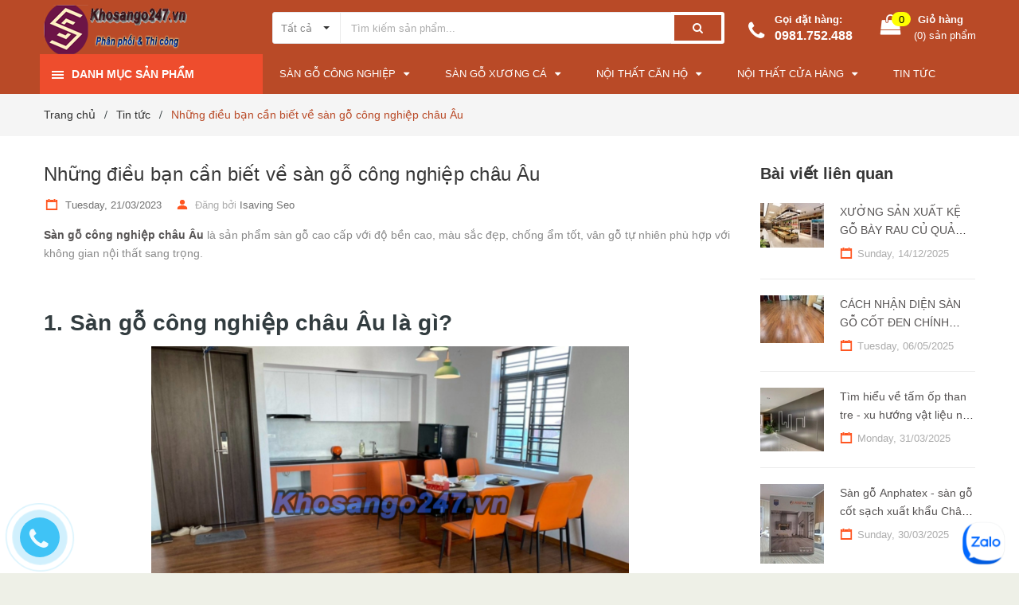

--- FILE ---
content_type: text/html; charset=utf-8
request_url: https://khosango247.vn/nhung-dieu-ban-can-biet-ve-san-go-cong-nghiep-chau-au
body_size: 20719
content:
<!DOCTYPE html>
<html lang="vi">
	<head>
		<meta charset="UTF-8" />
		<meta name="google-site-verification" content="0uaHTO0uwS55sdxoHjRSkdtcsLWOwohBNV6E_LFg2V4" />
		<meta name="viewport" content="width=device-width, initial-scale=1, maximum-scale=1">			
		<title>
			Những điều bạn cần biết về sàn gỗ công nghiệp châu Âu
			
			
			 Kho sàn gỗ 247			
		</title>

		<!-- ================= Page description ================== -->
		<meta name="description" content="Sàn gỗ công nghiệp châu Âu là sản phẩm sàn gỗ cao cấp với độ bền cao, màu sắc đẹp, chống ẩm tốt, vân gỗ tự nhiên phù hợp với không gian nội thất sang trọng.">
		<!-- ================= Meta ================== -->
		<meta name="keywords" content="Những điều bạn cần biết về sàn gỗ công nghiệp châu Âu, Tin tức,  Kho sàn gỗ 247, khosango247.vn"/>		
		<link rel="canonical" href="https://khosango247.vn/nhung-dieu-ban-can-biet-ve-san-go-cong-nghiep-chau-au"/>
		<meta name='revisit-after' content='1 days' />
		<meta name="robots" content="noodp,index,follow" />
		<!-- ================= Favicon ================== -->
		
		<link rel="icon" href="//bizweb.dktcdn.net/100/306/093/themes/692668/assets/favicon.png?1758226065383" type="image/x-icon" />
		
		<!-- ================= Google Fonts ================== -->
		
		

		<!-- Facebook Open Graph meta tags -->
		

	<meta property="og:type" content="article">
	<meta property="og:title" content="Những điều bạn cần biết về s&#224;n gỗ c&#244;ng nghiệp ch&#226;u &#194;u">
  	
	
		<meta property="og:image" content="http://bizweb.dktcdn.net/thumb/grande/100/306/093/articles/san-go-cong-nghiep-chau-au.jpg?v=1679391739080">
		<meta property="og:image:secure_url" content="https://bizweb.dktcdn.net/thumb/grande/100/306/093/articles/san-go-cong-nghiep-chau-au.jpg?v=1679391739080">
	

<meta property="og:description" content="Sàn gỗ công nghiệp châu Âu là sản phẩm sàn gỗ cao cấp với độ bền cao, màu sắc đẹp, chống ẩm tốt, vân gỗ tự nhiên phù hợp với không gian nội thất sang trọng.">
<meta property="og:url" content="https://khosango247.vn/nhung-dieu-ban-can-biet-ve-san-go-cong-nghiep-chau-au">
<meta property="og:site_name" content="Kho sàn gỗ 247">		

		<!-- Plugin CSS -->	
		<link rel="stylesheet" href="//maxcdn.bootstrapcdn.com/font-awesome/4.7.0/css/font-awesome.min.css">
		<link href="//bizweb.dktcdn.net/100/306/093/themes/692668/assets/owl.carousel.min.css?1758226065383" rel="stylesheet" type="text/css" media="all" />
		<link href="//bizweb.dktcdn.net/100/306/093/themes/692668/assets/base.scss.css?1758226065383" rel="stylesheet" type="text/css" media="all" />	
		<link href="//bizweb.dktcdn.net/100/306/093/themes/692668/assets/module.scss.css?1758226065383" rel="stylesheet" type="text/css" media="all" />
		<link href="//bizweb.dktcdn.net/100/306/093/themes/692668/assets/responsive.scss.css?1758226065383" rel="stylesheet" type="text/css" media="all" />

		<!-- Build Main CSS -->								
		<link href="//bizweb.dktcdn.net/100/306/093/themes/692668/assets/style.scss.css?1758226065383" rel="stylesheet" type="text/css" media="all" />	



		<!-- Header JS -->	
		<script src="//bizweb.dktcdn.net/100/306/093/themes/692668/assets/jquery-2.2.3.min.js?1758226065383" type="text/javascript"></script>
		<!-- Bizweb javascript customer -->
		

		<!-- Bizweb conter for header -->
		<script>
	var Bizweb = Bizweb || {};
	Bizweb.store = 'huhufashion.mysapo.net';
	Bizweb.id = 306093;
	Bizweb.theme = {"id":692668,"name":"Khosango247","role":"main"};
	Bizweb.template = 'article';
	if(!Bizweb.fbEventId)  Bizweb.fbEventId = 'xxxxxxxx-xxxx-4xxx-yxxx-xxxxxxxxxxxx'.replace(/[xy]/g, function (c) {
	var r = Math.random() * 16 | 0, v = c == 'x' ? r : (r & 0x3 | 0x8);
				return v.toString(16);
			});		
</script>
<script>
	(function () {
		function asyncLoad() {
			var urls = ["//productreviews.sapoapps.vn/assets/js/productreviews.min.js?store=huhufashion.mysapo.net","https://google-shopping.sapoapps.vn/conversion-tracker/global-tag/1177.js?store=huhufashion.mysapo.net","https://google-shopping.sapoapps.vn/conversion-tracker/event-tag/1177.js?store=huhufashion.mysapo.net"];
			for (var i = 0; i < urls.length; i++) {
				var s = document.createElement('script');
				s.type = 'text/javascript';
				s.async = true;
				s.src = urls[i];
				var x = document.getElementsByTagName('script')[0];
				x.parentNode.insertBefore(s, x);
			}
		};
		window.attachEvent ? window.attachEvent('onload', asyncLoad) : window.addEventListener('load', asyncLoad, false);
	})();
</script>


<script>
	window.BizwebAnalytics = window.BizwebAnalytics || {};
	window.BizwebAnalytics.meta = window.BizwebAnalytics.meta || {};
	window.BizwebAnalytics.meta.currency = 'VND';
	window.BizwebAnalytics.tracking_url = '/s';

	var meta = {};
	
	meta.article = {"id": 2863282};
	
	
	for (var attr in meta) {
	window.BizwebAnalytics.meta[attr] = meta[attr];
	}
</script>

	
		<script src="/dist/js/stats.min.js?v=96f2ff2"></script>
	



<!-- Global site tag (gtag.js) - Google Analytics -->
<script async src="https://www.googletagmanager.com/gtag/js?id=UA-223750603-1"></script>
<script>
  window.dataLayer = window.dataLayer || [];
  function gtag(){dataLayer.push(arguments);}
  gtag('js', new Date());

  gtag('config', 'UA-223750603-1');
</script>
<script>

	window.enabled_enhanced_ecommerce = true;

</script>






<script>
	var eventsListenerScript = document.createElement('script');
	eventsListenerScript.async = true;
	
	eventsListenerScript.src = "/dist/js/store_events_listener.min.js?v=1b795e9";
	
	document.getElementsByTagName('head')[0].appendChild(eventsListenerScript);
</script>





				

		<script>var ProductReviewsAppUtil=ProductReviewsAppUtil || {};</script>
		<!-- Google Tag Manager -->
		<script>(function(w,d,s,l,i){w[l]=w[l]||[];w[l].push({'gtm.start':
															  new Date().getTime(),event:'gtm.js'});var f=d.getElementsByTagName(s)[0],
	j=d.createElement(s),dl=l!='dataLayer'?'&l='+l:'';j.async=true;j.src=
		'https://www.googletagmanager.com/gtm.js?id='+i+dl;f.parentNode.insertBefore(j,f);
									})(window,document,'script','dataLayer','GTM-WN48PXP');</script>
		<!-- End Google Tag Manager -->
		<!-- Google Tag Manager -->
		<script>(function(w,d,s,l,i){w[l]=w[l]||[];w[l].push({'gtm.start':
															  new Date().getTime(),event:'gtm.js'});var f=d.getElementsByTagName(s)[0],
	j=d.createElement(s),dl=l!='dataLayer'?'&l='+l:'';j.async=true;j.src=
		'https://www.googletagmanager.com/gtm.js?id='+i+dl;f.parentNode.insertBefore(j,f);
									})(window,document,'script','dataLayer','GTM-5SB6TCK');</script>
		<!-- End Google Tag Manager -->
	</head>
	<body class="amm-page  ">
		<div class="hidden-md hidden-lg opacity_menu"></div>
		<div class="opacity_filter"></div>
		<!-- Main content -->
		<!-- Menu mobile -->
<div id="mySidenav" class="sidenav menu_mobile hidden-md hidden-lg">
	<div class="top_menu_mobile">
		<span class="close_menu">
		</span>
	</div>
	<div class="content_memu_mb">
		<div class="link_list_mobile">

			<ul class="ct-mobile hidden">
				

			</ul>
			<ul class="ct-mobile">
				
				<li class="level0 level-top parent level_ico">
					<a href="/san-go-cong-nghiep-1">SÀN GỖ CÔNG NGHIỆP</a>
					
					<i class="ti-plus hide_close fa fa-sort-down"></i>
					<ul class="level0 sub-menu" style="display:none;">
						
						<li class="level1">
							<a href="/san-go-malaysia"><span>SÀN GỖ MALAYSIA</span></a>
							
							<i class="ti-plus hide_close fa fa-sort-down"></i>
							<ul class="level1 sub-menu" style="display:none;">
								
								<li class="level2">
									<a href="/san-go-verotex-8mm-cot-den"><span>Sàn gỗ Verotex 8mm</span></a>
									
								</li>
								
								<li class="level2">
									<a href="/san-go-verotex-12mm-hdf"><span>Sàn gỗ Verotex 12mm</span></a>
									
								</li>
								
								<li class="level2">
									<a href="/san-go-clevel"><span>Sàn gỗ Clevel</span></a>
									
								</li>
								
								<li class="level2">
									<a href="/san-go-robina-malaysia"><span>Sàn gỗ Robina</span></a>
									
								</li>
								
							</ul>
							
						</li>
						
						<li class="level1">
							<a href="/san-go-cong-nghiep-indonesia"><span>SÀN GỖ INDONESIA</span></a>
							
							<i class="ti-plus hide_close fa fa-sort-down"></i>
							<ul class="level1 sub-menu" style="display:none;">
								
								<li class="level2">
									<a href="/san-go-jawa-12mm-hdf"><span>Sàn gỗ Jawa 12mm HDF</span></a>
									
								</li>
								
								<li class="level2">
									<a href="/san-go-jawa-8mm-hdf"><span>Sàn gỗ Jawa 8mm HDF</span></a>
									
								</li>
								
								<li class="level2">
									<a href="/san-go-jawa-12mm-cdf"><span>Sàn gỗ Jawa 12mm CDF</span></a>
									
								</li>
								
								<li class="level2">
									<a href="/san-go-jawa-8mm-cdf"><span>Sàn gỗ Jawa 8mm CDF</span></a>
									
								</li>
								
							</ul>
							
						</li>
						
						<li class="level1">
							<a href="/san-go-norda"><span>SÀN GỖ VIỆT NAM</span></a>
							
						</li>
						
						<li class="level1">
							<a href="/san-go-anphatex-1"><span>SÀN GỖ XUẤT KHẨU</span></a>
							
							<i class="ti-plus hide_close fa fa-sort-down"></i>
							<ul class="level1 sub-menu" style="display:none;">
								
								<li class="level2">
									<a href="/san-go-hamaz"><span>Sàn gỗ Hamaz</span></a>
									
								</li>
								
								<li class="level2">
									<a href="/san-go-anphatex-1"><span>Sàn gỗ Anphatex</span></a>
									
								</li>
								
							</ul>
							
						</li>
						
					</ul>
					
				</li>
				
				<li class="level0 level-top parent level_ico">
					<a href="/bao-gia-thi-cong-san-go-cong-nghiep-xuong-ca-tai-ha-noi-kho-san-go-247">SÀN GỖ XƯƠNG CÁ</a>
					
					<i class="ti-plus hide_close fa fa-sort-down"></i>
					<ul class="level0 sub-menu" style="display:none;">
						
						<li class="level1">
							<a href="/san-xuong-ca-verotex"><span>SÀN GỖ XƯƠNG CÁ VEROTEX</span></a>
							
						</li>
						
						<li class="level1">
							<a href="/san-go-xuong-ca-cot-den-hamaz"><span>SÀN GỖ XƯƠNG CÁ HAMAZ</span></a>
							
						</li>
						
						<li class="level1">
							<a href="/san-go-xuong-ca-anphatex"><span>SÀN GỖ XƯƠNG CÁ ANPHATEX</span></a>
							
						</li>
						
						<li class="level1">
							<a href="/san-go-clevel-xuong-ca"><span>SÀN GỖ XƯƠNG CÁ CLEVEL</span></a>
							
						</li>
						
						<li class="level1">
							<a href="/san-go-jawa-xuong-ca-1"><span>SÀN GỖ XƯƠNG CÁ JAWA</span></a>
							
						</li>
						
					</ul>
					
				</li>
				
				<li class="level0 level-top parent level_ico">
					<a href="/thi-cong-noi-that-1">NỘI THẤT CĂN HỘ</a>
					
					<i class="ti-plus hide_close fa fa-sort-down"></i>
					<ul class="level0 sub-menu" style="display:none;">
						
						<li class="level1">
							<a href="/xuong-san-xuat-tu-bep-go-cong-nghiep-gia-re-uy-tin-tai-ha-noi-noi-that-247"><span>TỦ BẾP</span></a>
							
						</li>
						
						<li class="level1">
							<a href="/20-mau-thiet-ke-vach-tivi-phong-khach-hien-dai-noi-that-247"><span>VÁCH TV</span></a>
							
						</li>
						
						<li class="level1">
							<a href="/thi-cong-noi-that-1"><span>NỘI THẤT PHÒNG NGỦ</span></a>
							
						</li>
						
						<li class="level1">
							<a href="/thi-cong-tam-op"><span>TẤM ỐP TƯỜNG</span></a>
							
						</li>
						
					</ul>
					
				</li>
				
				<li class="level0 level-top parent level_ico">
					<a href="/thi-cong-noi-that">NỘI THẤT CỬA HÀNG</a>
					
					<i class="ti-plus hide_close fa fa-sort-down"></i>
					<ul class="level0 sub-menu" style="display:none;">
						
						<li class="level1">
							<a href="/quay-bar-cafe"><span>QUẦY BAR CAFE</span></a>
							
						</li>
						
						<li class="level1">
							<a href="/ghe-sofa-bida"><span>GHẾ SOFA BIDA CLUB</span></a>
							
						</li>
						
						<li class="level1">
							<a href="/gia-ke-sieu-thi"><span>GIÁ KỆ SIÊU THỊ</span></a>
							
						</li>
						
					</ul>
					
				</li>
				
				<li class="level0 level-top parent level_ico">
					<a href="/tin-tuc">TIN TỨC</a>
					
				</li>
				
			</ul>
		</div>
	</div>

</div>
<!-- End -->
<header class="header">	
	
<div class="topbar hidden">
	<div class="container">
		<div class="row">
			<div class="col-md-6 col-sm-6 col-xs-12">
				<ul class="list-inline topbar_left hidden-sm hidden-xs">
		
					<li>
						<span class="welcome_text">Chào mừng bạn đến với Nội thất 247</span>
					</li>
			
					<li class="topbar-email">
						<a href="mailto:Tongkho.sango123@gmail.com">
						Email: Tongkho.sango123@gmail.com
						</a>
					</li>
		
				</ul>       
			</div>

			<div class="col-md-6 col-sm-6 d-list col-xs-12 a-right topbar_right">
				<div class="list-inline a-center f-right">
					<ul>
						
						
						<li>
							<i class="fa fa-user"></i>
							<a href="/account/register" title="Đăng ký" class="account_a">
								<span>Đăng kí</span>
							</a>
						</li>
						<li>
							<i class="fa fa-lock"></i>
							<a href="/account/login" title="Đăng nhập" class="account_a">
								<span>Đăng nhập</span>
							</a>
						</li>
						
						<li>
							<i class="fa fa-map-marker"></i>
							<a href="/lien-he" title="Liên hệ" class="account_a">
								Hệ thống cửa hàng
							</a>
						</li>
					</ul>
				</div>


			</div>
		</div>
	</div>
</div>
	<div class="mid-header">
		<div class="container">
			<div class="row">
				<div class="content_header">
					<div class="header-main">
						<div class="menu-bar-h nav-mobile-button hidden-md hidden-lg">
							<a href="#nav-mobile"><img src="//bizweb.dktcdn.net/100/306/093/themes/692668/assets/icon-mobile-menu.png?1758226065383" alt="menu bar" /></a>
						</div>
						<div class="col-lg-3 col-md-3">
							<div class="logo">

								
								<a href="/" class="logo-wrapper ">					
									<img src="//bizweb.dktcdn.net/100/306/093/themes/692668/assets/logo.png?1758226065383" alt="logo ">					
								</a>
								
							</div>
						</div>
						<div class="col-lg-6 col-md-6 no-padding col-sm-12 col-xs-12">
							<div class="header-left">
								<div class="header_search header_searchs">
	<form class="input-group search-bar" action="/search" method="get" role="search">
		<div class="collection-selector">
			<div class="search_text">
				
				Tất cả
			</div>
			<div id="search_info" class="list_search" style="display: none;">
				  
				<div class="search_item " data-coll-id="4233818">Quầy Bar Cafe</div>
				  
				<div class="search_item " data-coll-id="4231685">SÀN GỖ XƯƠNG CÁ CỐT ĐE...</div>
				  
				<div class="search_item " data-coll-id="4173639">THI CÔNG TẤM ỐP</div>
				  
				<div class="search_item " data-coll-id="3979480">Sàn gỗ xương cá Anphatex</div>
				  
				<div class="search_item " data-coll-id="3870367">Sàn gỗ Anphatex</div>
				  
				<div class="search_item " data-coll-id="3538816">Ghế Sofa Bida</div>
				  
				<div class="search_item " data-coll-id="3534528">Sàn gỗ Verotex 12mm HDF</div>
				  
				<div class="search_item " data-coll-id="3534518">Sàn gỗ Verotex 12mm cố...</div>
				  
				<div class="search_item " data-coll-id="3534508">Sàn gỗ Verotex 8mm cốt...</div>
				  
				<div class="search_item " data-coll-id="3532208">Sàn xương cá Verotex</div>
				  
				<div class="search_item " data-coll-id="3435297">GIÁ KỆ SIÊU THỊ</div>
				  
				<div class="search_item " data-coll-id="3434166">Kệ Trưng Bày Rau Củ Quả</div>
				  
				<div class="search_item " data-coll-id="3157201">Sàn gỗ Jawa 8mm CDF</div>
				  
				<div class="search_item " data-coll-id="3157200">Sàn gỗ Jawa 12mm CDF</div>
				  
				<div class="search_item " data-coll-id="3157199">Sàn gỗ Jawa 8mm HDF</div>
				  
				<div class="search_item " data-coll-id="3157198">Sàn gỗ Jawa 12mm HDF</div>
				  
				<div class="search_item " data-coll-id="3156051">Sàn gỗ công nghiệp xươ...</div>
				  
				<div class="search_item " data-coll-id="3156050">Sàn gỗ Clevel xương cá</div>
				  
				<div class="search_item " data-coll-id="3156048">Sàn gỗ Jawa xương cá</div>
				  
				<div class="search_item " data-coll-id="3156045">Sàn gỗ Hamaz</div>
				  
				<div class="search_item " data-coll-id="3156039">Sàn gỗ Jawa cốt xanh</div>
				  
				<div class="search_item " data-coll-id="3156029">Sàn gỗ Clevel</div>
				  
				<div class="search_item " data-coll-id="3156022">Sàn gỗ Norda 12mm</div>
				  
				<div class="search_item " data-coll-id="3156014">NỘI THẤT PHÒNG NGỦ</div>
				  
				<div class="search_item " data-coll-id="3148696">SÀN GỖ CÔNG NGHIỆP IND...</div>
				  
				<div class="search_item " data-coll-id="2941345">SÀN GỖ CÔNG NGHIỆP VIỆ...</div>
				  
				<div class="search_item " data-coll-id="2892645">BÁO GIÁ</div>
				  
				<div class="search_item " data-coll-id="2870915">SÀN GỖ CÔNG NGHIỆP MAL...</div>
				  
				<div class="search_item " data-coll-id="2864010">NỘI THẤT NHÀ HÀNG</div>
				  
				<div class="search_item " data-coll-id="2859335">SÀN GỖ CÔNG NGHIỆP</div>
				
				<div class="liner_search"></div>
				<div class="search_item active" data-coll-id="0">Tất cả</div>
			</div>
		</div>
		<input type="search" name="query" value="" placeholder="Tìm kiếm sản phẩm... " class="input-group-field st-default-search-input search-text" autocomplete="off">
		<span class="input-group-btn">
			<button class="btn icon-fallback-text">
				<span class="fa fa-search" ></span> 
			</button>
		</span>
	</form>
</div> 
							</div>
						</div>
						<div class="col-lg-3 col-md-3">
							<div class="header-right">
								<div class="header-acount hidden-lg-down">
									<div class="wishlist_header hidden-xs hidden-sm">
										
										
										<div class="img_hotline"><i class="fa fa-phone"></i></div>
										<span class="text_hotline">Gọi đặt hàng:</span> <a class="phone-order" href="tel:0981.752.488">0981.752.488</a>
										
										
									</div>
									<div class="top-cart-contain f-right hidden-xs hidden-sm visible-md visible-lg">
										<div class="mini-cart text-xs-center">
											<div class="heading-cart">
												<a class="bg_cart" href="/cart" title="Giỏ hàng">
													<span class="absolute count_item count_item_pr"></span>
													
													<i class="fa fa-shopping-bag"></i>
													<span class="block-small-cart">
														<span class="text-giohang hidden-xs">Giỏ hàng</span>
														<span class="block-count-pr">(<span class="count_item count_item_pr"></span>) sản phẩm </span>
													</span>
												</a>
											</div>	
											<div class="top-cart-content">					
												<ul id="cart-sidebar" class="mini-products-list count_li">
													<li class="list-item">
														<ul></ul>
													</li>
													<li class="action">
														<ul>
															<li class="li-fix-1">
																<div class="top-subtotal">
																	Tổng tiền thanh toán: 
																	<span class="price"></span>
																</div>
															</li>
															<li class="li-fix-2" style="">
																<div class="actions">
																	<a href="/cart" class="btn btn-primary" title="Giỏ hàng">
																		<span>Giỏ hàng</span>
																	</a>
																	<a href="/checkout" class="btn btn-checkout btn-gray" title="Thanh toán">
																		<span>Đặt hàng</span>
																	</a>
																</div>
															</li>
														</ul>
													</li>
												</ul>
											</div>
										</div>
									</div>
									<div class="top-cart-contain f-right hidden-lg hidden-md visible-xs visible-sm">
										<div class="mini-cart text-xs-center">
											<div class="heading-cart">
												<a class="bg_cart" href="/cart" title="Giỏ hàng">
													<span class="absolute count_item count_item_pr"></span>
													<img alt="Giỏ hàng" src="//bizweb.dktcdn.net/thumb/icon/100/306/093/themes/692668/assets/icon-bag.png?1758226065383"/>	

												</a>
											</div>	
										</div>
									</div>
								</div>
							</div>
						</div>
					</div>
					
				</div>
			</div>
		</div>
	</div>

	<div class="header-nav">	
	<div class="container ">
		<div class="row">
			
			<div class="col-md-3 col-sm-12 col-xs-12 vertical-menu-home padding-small">
				<div id="section-verticalmenu" class=" block block-verticalmenu float-vertical float-vertical-left">
	<div class="bg-vertical"></div>
	
  		<div class="block-title float-vertical-button">
		  <span class="verticalMenu-toggle"></span>
          <span class="verticalMenu-text">Danh mục sản phẩm</span>	
     
      </div>
  	
  	<div class="block_content">
      <div id="verticalmenu" class="verticalmenu" role="navigation">
          <ul class="nav navbar-nav nav-verticalmenu">
            
			
			   
			  
			   
            
			  
			   
			  
			  

			  
			   
			  
			  

			  
			   
			  
			  

			  
			   
			  
			  

			  
			   
			  
			  

			  
			   
			  
			  

			  
			   
			  
			  

			  
			   
			  
			  

			  
			   
			  
			  

			  
			   
			  
			  

			  
			   
			  
			  

			  
			  
			  
           	  
			  
              <li class=" parent vermenu-option-1 dropdown">
	
              <a class=" link-lv1"  href="/san-go-malaysia">
                
					  <i class="fa fa-yelp"></i>
                    
                <span class="menu-icon">
                  <span class="menu-title">SÀN GỖ MALAYSIA</span>
                </span>
               
                <b class="dropdown-toggle fa fa-angle-right button-verticalmenu" data-toggle="dropdown"></b>
              </a>
              <div class="dropdown-menu level1">
                <div class="dropdown-menu-inner">
                  <div class="row">
                    <div class="mega-col col-sm-12">
                      <div class="mega-col-inner">
                        <ul>
                          
                          
                          <li class=" no-parent-lv2">
                            <a class="nav-lv2" href="/san-go-verotex-8mm-cot-den" title="Sàn gỗ Verotex 8mm">
                              <span class="">Sàn gỗ Verotex 8mm</span>
                            </a>
                          </li>
                          
                          
                          
                          <li class=" no-parent-lv2">
                            <a class="nav-lv2" href="/san-go-verotex-12mm-hdf" title="Sàn gỗ Verotex 12mm">
                              <span class="">Sàn gỗ Verotex 12mm</span>
                            </a>
                          </li>
                          
                          
                          
                          <li class=" no-parent-lv2">
                            <a class="nav-lv2" href="/san-go-clevel" title="Sàn gỗ Clevel">
                              <span class="">Sàn gỗ Clevel</span>
                            </a>
                          </li>
                          
                          
                          
                          <li class=" no-parent-lv2">
                            <a class="nav-lv2" href="/san-go-robina-malaysia" title="Sàn gỗ Robina">
                              <span class="">Sàn gỗ Robina</span>
                            </a>
                          </li>
                          
                          
                        </ul>
                      </div>
                    </div>
                  </div>
                </div>
              </div>
            </li>
            	
          	  	
            
			
			   
			  
			   
            
			  
			   
			  
			  

			  
			   
			  
			  

			  
			   
			  
			  

			  
			   
			  
			  

			  
			   
			  
			  

			  
			   
			  
			  

			  
			   
			  
			  

			  
			   
			  
			  

			  
			   
			  
			  

			  
			   
			  
			  

			  
			   
			  
			  

			  
			  
			  
           	  
			  
              <li class=" parent vermenu-option-2 dropdown">
	
              <a class=" link-lv1"  href="/san-go-hamaz">
                
					  <i class="fa fa-yelp"></i>
                    
                <span class="menu-icon">
                  <span class="menu-title">SÀN GỖ CỐT ĐEN</span>
                </span>
               
                <b class="dropdown-toggle fa fa-angle-right button-verticalmenu" data-toggle="dropdown"></b>
              </a>
              <div class="dropdown-menu level1">
                <div class="dropdown-menu-inner">
                  <div class="row">
                    <div class="mega-col col-sm-12">
                      <div class="mega-col-inner">
                        <ul>
                          
                          
                          <li class=" no-parent-lv2">
                            <a class="nav-lv2" href="/san-go-verotex-8mm-cot-den" title="Sàn gỗ Verotex  CDF 8mm">
                              <span class="">Sàn gỗ Verotex  CDF 8mm</span>
                            </a>
                          </li>
                          
                          
                          
                          <li class=" no-parent-lv2">
                            <a class="nav-lv2" href="/san-go-hamaz" title="Sàn gỗ Hamaz CDF 12mm">
                              <span class="">Sàn gỗ Hamaz CDF 12mm</span>
                            </a>
                          </li>
                          
                          
                          
                          <li class=" no-parent-lv2">
                            <a class="nav-lv2" href="/san-go-verotex-12mm-cot-den" title="Sàn gỗ Verotex CDF 12mm">
                              <span class="">Sàn gỗ Verotex CDF 12mm</span>
                            </a>
                          </li>
                          
                          
                          
                          <li class=" no-parent-lv2">
                            <a class="nav-lv2" href="/san-go-jawa-8mm-cdf" title="Sàn gỗ Jawa CDF 8mm">
                              <span class="">Sàn gỗ Jawa CDF 8mm</span>
                            </a>
                          </li>
                          
                          
                          
                          <li class=" no-parent-lv2">
                            <a class="nav-lv2" href="/san-go-jawa-12mm-cdf" title="Sàn gỗ Jawa CDF 12m">
                              <span class="">Sàn gỗ Jawa CDF 12m</span>
                            </a>
                          </li>
                          
                          
                        </ul>
                      </div>
                    </div>
                  </div>
                </div>
              </div>
            </li>
            	
          	  	
            
			
			   
			  
			   
            
			  
			   
			  
			  

			  
			   
			  
			  

			  
			   
			  
			  

			  
			   
			  
			  

			  
			   
			  
			  

			  
			   
			  
			  

			  
			   
			  
			  

			  
			   
			  
			  

			  
			   
			  
			  

			  
			   
			  
			  

			  
			   
			  
			  

			  
			  
			  
           	  
			  
              <li class=" parent vermenu-option-3 dropdown">
	
              <a class=" link-lv1"  href="/san-go-cong-nghiep-indonesia">
                
					  <i class="fa fa-yelp"></i>
                    
                <span class="menu-icon">
                  <span class="menu-title">SÀN GỖ INDONESIA</span>
                </span>
               
                <b class="dropdown-toggle fa fa-angle-right button-verticalmenu" data-toggle="dropdown"></b>
              </a>
              <div class="dropdown-menu level1">
                <div class="dropdown-menu-inner">
                  <div class="row">
                    <div class="mega-col col-sm-12">
                      <div class="mega-col-inner">
                        <ul>
                          
                          
                          <li class=" no-parent-lv2">
                            <a class="nav-lv2" href="/san-go-jawa-12mm-hdf" title="Sàn gỗ Jawa 12mm HDF">
                              <span class="">Sàn gỗ Jawa 12mm HDF</span>
                            </a>
                          </li>
                          
                          
                          
                          <li class=" no-parent-lv2">
                            <a class="nav-lv2" href="/san-go-jawa-8mm-hdf" title="Sàn gỗ Jawa 8mm HDF">
                              <span class="">Sàn gỗ Jawa 8mm HDF</span>
                            </a>
                          </li>
                          
                          
                          
                          <li class=" no-parent-lv2">
                            <a class="nav-lv2" href="/san-go-jawa-12mm-cdf" title="Sàn gỗ Jawa 12mm CDF">
                              <span class="">Sàn gỗ Jawa 12mm CDF</span>
                            </a>
                          </li>
                          
                          
                          
                          <li class=" no-parent-lv2">
                            <a class="nav-lv2" href="/san-go-jawa-8mm-cdf" title="Sàn gỗ Jawa 8mm CDF">
                              <span class="">Sàn gỗ Jawa 8mm CDF</span>
                            </a>
                          </li>
                          
                          
                        </ul>
                      </div>
                    </div>
                  </div>
                </div>
              </div>
            </li>
            	
          	  	
            
			
			   
			  
			   
            
			  
			   
			  
			  

			  
			   
			  
			  

			  
			   
			  
			  

			  
			   
			  
			  

			  
			   
			  
			  

			  
			   
			  
			  

			  
			   
			  
			  

			  
			   
			  
			  

			  
			   
			  
			  

			  
			   
			  
			  

			  
			   
			  
			  

			  
			  
			  
           	  
			  
              <li class=" parent vermenu-option-4 dropdown">
	
              <a class=" link-lv1"  href="/san-go-cong-nghiep-xuong-ca">
                
					  <i class="fa fa-yelp"></i>
                    
                <span class="menu-icon">
                  <span class="menu-title">SÀN GỖ XƯƠNG CÁ</span>
                </span>
               
                <b class="dropdown-toggle fa fa-angle-right button-verticalmenu" data-toggle="dropdown"></b>
              </a>
              <div class="dropdown-menu level1">
                <div class="dropdown-menu-inner">
                  <div class="row">
                    <div class="mega-col col-sm-12">
                      <div class="mega-col-inner">
                        <ul>
                          
                          
                          <li class=" no-parent-lv2">
                            <a class="nav-lv2" href="/san-xuong-ca-verotex" title="SÀN GỖ XƯƠNG CÁ VEROTEX">
                              <span class="">SÀN GỖ XƯƠNG CÁ VEROTEX</span>
                            </a>
                          </li>
                          
                          
                          
                          <li class=" no-parent-lv2">
                            <a class="nav-lv2" href="/san-go-xuong-ca-cot-den-hamaz" title="SÀN GỖ XƯƠNG CÁ HAMAZ">
                              <span class="">SÀN GỖ XƯƠNG CÁ HAMAZ</span>
                            </a>
                          </li>
                          
                          
                          
                          <li class=" no-parent-lv2">
                            <a class="nav-lv2" href="/san-go-xuong-ca-anphatex" title="SÀN GỖ XƯƠNG CÁ ANPHATEX">
                              <span class="">SÀN GỖ XƯƠNG CÁ ANPHATEX</span>
                            </a>
                          </li>
                          
                          
                          
                          <li class=" no-parent-lv2">
                            <a class="nav-lv2" href="/san-go-clevel-xuong-ca" title="SÀN GỖ XƯƠNG CÁ CLEVEL">
                              <span class="">SÀN GỖ XƯƠNG CÁ CLEVEL</span>
                            </a>
                          </li>
                          
                          
                          
                          <li class=" no-parent-lv2">
                            <a class="nav-lv2" href="/san-go-jawa-xuong-ca-1" title="SÀN GỖ XƯƠNG CÁ JAWA">
                              <span class="">SÀN GỖ XƯƠNG CÁ JAWA</span>
                            </a>
                          </li>
                          
                          
                        </ul>
                      </div>
                    </div>
                  </div>
                </div>
              </div>
            </li>
            	
          	  	
            
			
			   
			  
			   
            
			  
			   
			  
			  

			  
			   
			  
			  

			  
			   
			  
			  

			  
			   
			  
			  

			  
			   
			  
			  

			  
			   
			  
			  

			  
			   
			  
			  

			  
			   
			  
			  

			  
			   
			  
			  

			  
			   
			  
			  

			  
			   
			  
			  

			  
			  
			  
           	  
            	<li class=" vermenu-option-5 ">
				 
				  <a class="link-lv1" href="/xuong-san-xuat-quay-bar-quay-pha-che-quan-cafe-tai-ha-noi" title="QUẦY BAR CAFE">
					
					  <i class="fa fa-yelp"></i> 
                    
					<span class="menu-icon">
					  <span class="menu-title">QUẦY BAR CAFE</span>
					</span>
             
				  </a>
				</li> 
            	
          	  	
            
			
			   
			  
			   
            
			  
			   
			  
			  

			  
			   
			  
			  

			  
			   
			  
			  

			  
			   
			  
			  

			  
			   
			  
			  

			  
			   
			  
			  

			  
			   
			  
			  

			  
			   
			  
			  

			  
			   
			  
			  

			  
			   
			  
			  

			  
			   
			  
			  

			  
			  
			  
           	  
			  
              <li class=" parent vermenu-option-6 dropdown">
	
              <a class=" link-lv1"  href="/thi-cong-noi-that-1">
                
					  <i class="fa fa-yelp"></i>
                    
                <span class="menu-icon">
                  <span class="menu-title">NỘI THẤT CĂN HỘ</span>
                </span>
               
                <b class="dropdown-toggle fa fa-angle-right button-verticalmenu" data-toggle="dropdown"></b>
              </a>
              <div class="dropdown-menu level1">
                <div class="dropdown-menu-inner">
                  <div class="row">
                    <div class="mega-col col-sm-12">
                      <div class="mega-col-inner">
                        <ul>
                          
                          
                          <li class=" no-parent-lv2">
                            <a class="nav-lv2" href="/xuong-san-xuat-tu-bep-go-cong-nghiep-gia-re-uy-tin-tai-ha-noi-noi-that-247" title="TỦ BẾP">
                              <span class="">TỦ BẾP</span>
                            </a>
                          </li>
                          
                          
                          
                          <li class=" no-parent-lv2">
                            <a class="nav-lv2" href="/20-mau-thiet-ke-vach-tivi-phong-khach-hien-dai-noi-that-247" title="VÁCH TV">
                              <span class="">VÁCH TV</span>
                            </a>
                          </li>
                          
                          
                          
                          <li class=" no-parent-lv2">
                            <a class="nav-lv2" href="/thi-cong-noi-that-1" title="NỘI THẤT PHÒNG NGỦ">
                              <span class="">NỘI THẤT PHÒNG NGỦ</span>
                            </a>
                          </li>
                          
                          
                          
                          <li class=" no-parent-lv2">
                            <a class="nav-lv2" href="/thi-cong-tam-op" title="TẤM ỐP TƯỜNG">
                              <span class="">TẤM ỐP TƯỜNG</span>
                            </a>
                          </li>
                          
                          
                        </ul>
                      </div>
                    </div>
                  </div>
                </div>
              </div>
            </li>
            	
          	  	
            
			
			   
			  
			   
            
			  
			   
			  
			  

			  
			   
			  
			  

			  
			   
			  
			  

			  
			   
			  
			  

			  
			   
			  
			  

			  
			   
			  
			  

			  
			   
			  
			  

			  
			   
			  
			  

			  
			   
			  
			  

			  
			   
			  
			  

			  
			   
			  
			  

			  
			  
			  
           	  
            	<li class=" vermenu-option-7 ">
				 
				  <a class="link-lv1" href="/bao-gia" title="BÁO GIÁ">
					
					  <i class="fa fa-yelp"></i> 
                    
					<span class="menu-icon">
					  <span class="menu-title">BÁO GIÁ</span>
					</span>
             
				  </a>
				</li> 
            	
          	  	
            
          </ul>
		
		  
	
      </div>
  </div>
</div>
			</div>
			
			<div class="col-md-9 padding-small bg-header-nav hidden-xs hidden-sm">
				<div class="relative">
					<div class= "row row-noGutter-2">
						<nav class="header-nav">
							<ul class="item_big">
								
								
								
								
								
								
								
								
								

								

								
								
								
								

								

								
								
								
								

								

								
								
								
								

								

								
								
								
								

								

								
										
								
								

								<li class="nav-item ">
									 
									

									
									 

									

									
									

									
									 

									

									
									

									
									 

									

									
									

									
									 

									

									
									

									
									 

									

									
									

									
									 

									

									
									

									
									 

									

									
									

									
									 

									

									
									

									
									 

									

									
									
									<a class="a-img menu-lv1" href="/san-go-cong-nghiep-1"><span>SÀN GỖ CÔNG NGHIỆP</span><i class="fa fa-caret-down"></i></a>
									<ul class="item_small hidden-md hidden-sm hidden-xs zs">
										
										<li>
											<a href="/san-go-malaysia" title="">SÀN GỖ MALAYSIA <i class="fa fa-caret-right"></i></a>
											
											<ul>
												
												
												<li>
													<a href="/san-go-verotex-8mm-cot-den" title="123">Sàn gỗ Verotex 8mm</a>
												</li>
												
												
												
												<li>
													<a href="/san-go-verotex-12mm-hdf" title="123">Sàn gỗ Verotex 12mm</a>
												</li>
												
												
												
												<li>
													<a href="/san-go-clevel" title="123">Sàn gỗ Clevel</a>
												</li>
												
												
												
												<li>
													<a href="/san-go-robina-malaysia" title="123">Sàn gỗ Robina</a>
												</li>
												
												
											</ul>
											
										</li>
										
										<li>
											<a href="/san-go-cong-nghiep-indonesia" title="">SÀN GỖ INDONESIA <i class="fa fa-caret-right"></i></a>
											
											<ul>
												
												
												<li>
													<a href="/san-go-jawa-12mm-hdf" title="123">Sàn gỗ Jawa 12mm HDF</a>
												</li>
												
												
												
												<li>
													<a href="/san-go-jawa-8mm-hdf" title="123">Sàn gỗ Jawa 8mm HDF</a>
												</li>
												
												
												
												<li>
													<a href="/san-go-jawa-12mm-cdf" title="123">Sàn gỗ Jawa 12mm CDF</a>
												</li>
												
												
												
												<li>
													<a href="/san-go-jawa-8mm-cdf" title="123">Sàn gỗ Jawa 8mm CDF</a>
												</li>
												
												
											</ul>
											
										</li>
										
										<li>
											<a href="/san-go-norda" title="">SÀN GỖ VIỆT NAM </a>
											
										</li>
										
										<li>
											<a href="/san-go-anphatex-1" title="">SÀN GỖ XUẤT KHẨU <i class="fa fa-caret-right"></i></a>
											
											<ul>
												
												
												<li>
													<a href="/san-go-hamaz" title="123">Sàn gỗ Hamaz</a>
												</li>
												
												
												
												<li>
													<a href="/san-go-anphatex-1" title="123">Sàn gỗ Anphatex</a>
												</li>
												
												
											</ul>
											
										</li>
										
									</ul>
								</li>

								
								
								
								
								
								
								
								
								
								
								

								

								
								
								
								

								

								
								
								
								

								

								
								
								
								

								

								
								
								
								

								

								
										
								
								

								<li class="nav-item ">
									 
									

									
									 

									

									
									

									
									 

									

									
									

									
									 

									

									
									

									
									 

									

									
									

									
									 

									

									
									

									
									 

									

									
									

									
									 

									

									
									

									
									 

									

									
									

									
									 

									

									
									
									<a class="a-img menu-lv1" href="/bao-gia-thi-cong-san-go-cong-nghiep-xuong-ca-tai-ha-noi-kho-san-go-247"><span>SÀN GỖ XƯƠNG CÁ</span><i class="fa fa-caret-down"></i></a>
									<ul class="item_small hidden-md hidden-sm hidden-xs zs">
										
										<li>
											<a href="/san-xuong-ca-verotex" title="">SÀN GỖ XƯƠNG CÁ VEROTEX </a>
											
										</li>
										
										<li>
											<a href="/san-go-xuong-ca-cot-den-hamaz" title="">SÀN GỖ XƯƠNG CÁ HAMAZ </a>
											
										</li>
										
										<li>
											<a href="/san-go-xuong-ca-anphatex" title="">SÀN GỖ XƯƠNG CÁ ANPHATEX </a>
											
										</li>
										
										<li>
											<a href="/san-go-clevel-xuong-ca" title="">SÀN GỖ XƯƠNG CÁ CLEVEL </a>
											
										</li>
										
										<li>
											<a href="/san-go-jawa-xuong-ca-1" title="">SÀN GỖ XƯƠNG CÁ JAWA </a>
											
										</li>
										
									</ul>
								</li>

								
								
								
								
								
								
								
								
								
								
								

								

								
								
								
								

								

								
								
								
								

								

								
								
								
								

								

								
								
								
								

								

								
										
								
								

								<li class="nav-item ">
									 
									

									
									 

									

									
									

									
									 

									

									
									

									
									 

									

									
									

									
									 

									

									
									

									
									 

									

									
									

									
									 

									

									
									

									
									 

									

									
									

									
									 

									

									
									

									
									 

									

									
									
									<a class="a-img menu-lv1" href="/thi-cong-noi-that-1"><span>NỘI THẤT CĂN HỘ</span><i class="fa fa-caret-down"></i></a>
									<ul class="item_small hidden-md hidden-sm hidden-xs zs">
										
										<li>
											<a href="/xuong-san-xuat-tu-bep-go-cong-nghiep-gia-re-uy-tin-tai-ha-noi-noi-that-247" title="">TỦ BẾP </a>
											
										</li>
										
										<li>
											<a href="/20-mau-thiet-ke-vach-tivi-phong-khach-hien-dai-noi-that-247" title="">VÁCH TV </a>
											
										</li>
										
										<li>
											<a href="/thi-cong-noi-that-1" title="">NỘI THẤT PHÒNG NGỦ </a>
											
										</li>
										
										<li>
											<a href="/thi-cong-tam-op" title="">TẤM ỐP TƯỜNG </a>
											
										</li>
										
									</ul>
								</li>

								
								
								
								
								
								
								
								
								
								
								

								

								
								
								
								

								

								
								
								
								

								

								
								
								
								

								

								
								
								
								

								

								
										
								
								

								<li class="nav-item ">
									 
									

									
									 

									

									
									

									
									 

									

									
									

									
									 

									

									
									

									
									 

									

									
									

									
									 

									

									
									

									
									 

									

									
									

									
									 

									

									
									

									
									 

									

									
									

									
									 

									

									
									
									<a class="a-img menu-lv1" href="/thi-cong-noi-that"><span>NỘI THẤT CỬA HÀNG</span><i class="fa fa-caret-down"></i></a>
									<ul class="item_small hidden-md hidden-sm hidden-xs zs">
										
										<li>
											<a href="/quay-bar-cafe" title="">QUẦY BAR CAFE </a>
											
										</li>
										
										<li>
											<a href="/ghe-sofa-bida" title="">GHẾ SOFA BIDA CLUB </a>
											
										</li>
										
										<li>
											<a href="/gia-ke-sieu-thi" title="">GIÁ KỆ SIÊU THỊ </a>
											
										</li>
										
									</ul>
								</li>

								
								
								
								
								
								
								
								
								
								
								

								

								
								
								
								

								

								
								
								
								

								

								
								
								
								

								

								
								
								
								

								

								
										
								
								
								<li class="nav-item ">
									 
									

									
									 

									

									
									

									
									 

									

									
									

									
									 

									

									
									

									
									 

									

									
									

									
									 

									

									
									

									
									 

									

									
									

									
									 

									

									
									

									
									 

									

									
									

									
									 

									

									
									
									<a class="a-img menu-lv1" href="/tin-tuc"><span>TIN TỨC</span></a>
								</li>
								
								
								
							</ul>
						</nav>
					</div>
				</div>
			</div>
				
		</div>
	</div>
</div>
</header>

		<section class="bread-crumb  breadcrumb-article">
	<div class="container">
		<div class="row">
			<div class="col-xs-12">
				<ul class="breadcrumb" itemscope itemtype="http://data-vocabulary.org/Breadcrumb">					
					<li class="home">
						<a itemprop="url" href="/" ><span itemprop="title">Trang chủ</span></a>						
						<span><i class="fa">/</i></span>
					</li>
					
					<li >
						<a itemprop="url" href="/tin-tuc"><span itemprop="title">Tin tức</span></a>	
						<span><i class="fa">/</i></span>
					</li>
					<li><strong itemprop="title">Những điều bạn cần biết về sàn gỗ công nghiệp châu Âu</strong></li>
					
				</ul>
			</div>
		</div>
	</div>
</section>
<div class="style-article">
<div class="container article-wraper" itemscope itemtype="http://schema.org/Article">
	<meta itemprop="mainEntityOfPage" content="/nhung-dieu-ban-can-biet-ve-san-go-cong-nghiep-chau-au">
	<meta itemprop="description" content="Sàn gỗ công nghiệp châu Âu là sản phẩm sàn gỗ cao cấp với độ bền cao, màu sắc đẹp, chống ẩm tốt, vân gỗ tự nhiên phù hợp với không gian nội thất sang trọng.&nbsp;">
	<meta itemprop="author" content="Isaving Seo">
	<meta itemprop="headline" content="Những điều bạn cần biết về sàn gỗ công nghiệp châu Âu">
	<meta itemprop="image" content="https:https://bizweb.dktcdn.net/100/306/093/articles/san-go-cong-nghiep-chau-au.jpg?v=1679391739080">
	<meta itemprop="datePublished" content="21-03-2023">
	<meta itemprop="dateModified" content="21-03-2023">
	<div itemprop="publisher" itemscope itemtype="https://schema.org/Organization">
		<div itemprop="logo" itemscope itemtype="https://schema.org/ImageObject">
			<img class="hidden" src="//bizweb.dktcdn.net/100/306/093/themes/692668/assets/logo.png?1758226065383" alt="Kho sàn gỗ 247"/>
			<meta itemprop="url" content="https://bizweb.dktcdn.net/100/306/093/themes/692668/assets/logo.png?1758226065383">
			<meta itemprop="width" content="400">
			<meta itemprop="height" content="60">
		</div>
		<meta itemprop="name" content="Kho sàn gỗ 247">
	</div>
	<div class="main-article">
		<div class="row">
		<section class="right-content col-lg-9 ">
			<div class="box-heading relative">
			</div>
			<article class="article-main">
				<div class="row">
					<div class="col-lg-12">

						<div class="article-details">
							
							<h1 class="article-title"><a href="/nhung-dieu-ban-can-biet-ve-san-go-cong-nghiep-chau-au">Những điều bạn cần biết về sàn gỗ công nghiệp châu Âu</a></h1>
							<div class="date">
								 
								<div class="news_home_content_short_time">
									<img class="img-responsive" src="//bizweb.dktcdn.net/100/306/093/themes/692668/assets/icon-blog2.png?1758226065383" alt="time">
									<span>
									Tuesday,
										21/03/2023</span>
								</div>
								<div class="post-time">
									<img class="img-responsive" src="//bizweb.dktcdn.net/100/306/093/themes/692668/assets/icon-blog.png?1758226065383" alt="user">
									Đăng bởi <span>Isaving Seo</span>
								</div>
								
							</div>

							<div class="article-content">
								<div class="rte">
									<p><meta charset="utf-8" /><a href="https://khosango247.vn/san-go-cong-nghiep-chau-au"><strong>Sàn gỗ công nghiệp châu Âu</strong></a> là sản phẩm sàn gỗ cao cấp với độ bền cao, màu sắc đẹp, chống ẩm tốt, vân gỗ tự nhiên phù hợp với không gian nội thất sang trọng.&nbsp;</p>
<h2 dir="ltr"><strong>1. Sàn gỗ công nghiệp châu Âu là gì?</strong></h2>
<p dir="ltr" style="text-align: center;"><img src="https://bizweb.dktcdn.net/100/306/093/files/san-go-cong-nghiep-chau-au.png?v=1680702523485" /></p>
<p dir="ltr"><a href="https://khosango247.vn/nhung-dieu-ban-can-biet-ve-san-go-cong-nghiep-chau-au"><strong>Sàn gỗ công nghiệp châu Âu</strong></a> là dòng sản phẩm được nhập khẩu 100% từ châu Âu. Theo hiệp ước của khối ngành châu Âu EPLE, các nhà sản xuất sàn gỗ phải tuân thủ theo luật bảo vệ môi trường, hàm lượng phát thải E0 ở mức 0,11ppm.&nbsp;</p>
<p dir="ltr">Sàn gỗ đến từ châu Âu đều là các dòng sản phẩm cao cấp, có tính bền bỉ cao, siêu chịu nước, nhiều vân gỗ đẹp. Lắp đặt ván lát sàn châu Âu tạo nên không gian sang trọng, đẳng cấp, thời thượng.&nbsp;</p>
<p dir="ltr">Hiện nay, để phù hợp hơn với khí hậu của các quốc gia trên thế giới, ván sàn gỗ châu Âu đã được nhiệt đới hóa. Theo thống kê 2022, ¼ sản lượng ván sàn công nghiệp có mặt trên thị trường có nguồn gốc châu Âu. Có thể nói, ván sàn này đang được rất nhiều khách hàng tin tưởng và lựa chọn.&nbsp;</p>
<h2 dir="ltr"><strong>2. Thành phần cấu tạo của tấm ván sàn gỗ Châu Âu</strong></h2>
<p dir="ltr">Sàn gỗ công nghiệp nhập khẩu châu Âu cao cấp, có cấu tạo đặc biệt ở cốt gỗ, bề mặt, film màu gỗ, kết cấu hèm khóa không có sáp nến đảm bảo lượng Formaldehyde thấp nhất. Cấu tạo sàn gỗ châu Âu gồm 4 lớp cơ bản:</p>
<p dir="ltr" style="text-align: center;"><img src="https://bizweb.dktcdn.net/100/306/093/files/san-go-cong-nghiep-chau-au1.png?v=1680702566401" /></p>
<p dir="ltr" style="text-align: center;">&nbsp;</p>
<h3 dir="ltr"><strong>Lớp Overlay của sàn gỗ công nghiệp châu Âu</strong></h3>
<p dir="ltr">Lớp Film siêu mỏng, trong suốt được sản xuất trên công nghệ hiện đại nhất hiện nay. Nó được làm từ Polyme, có thêm thành phần oxit nhôm để tăng cường độ cứng, chống trầy xước hiệu quả. Lớp này có tác dụng bảo vệ toàn bộ bề mặt sàn trước những tác động từ bên ngoài.&nbsp;</p>
<h3 dir="ltr"><strong>Lớp vân gỗ&nbsp;</strong></h3>
<p dir="ltr">Sàn gỗ nhập khẩu châu Âu với đa dạng các loại vân gỗ được nghiên cứu, sao chép từ các loại vân gỗ quý trong tự nhiên của cây gỗ họ sồi, óc chó. Lớp vân gỗ cao cấp được sao chép bằng máy móc hiện đại, chân thực như vân gỗ tự nhiên.&nbsp;</p>
<h3 dir="ltr"><strong>Lớp lõi gỗ công nghiệp HDF của sàn gỗ công nghiệp châu Âu</strong></h3>
<p dir="ltr">Sàn gỗ này có lớp lõi HDF khá đặc biệt. Do yêu cầu phải tuân thủ về lượng Formaldehyde thấp theo tiêu chuẩn nên nó không dùng keo nến ở hèm khóa. Nhìn vào cốt gỗ, ta thấy màu gỗ rất đặc trưng, màu sắc tươi sáng, thơm mùi gỗ. Lõi gỗ HDF được sản xuất từ gỗ tự nhiên, nghiền nhỏ và trộn cùng một số phụ gia để tăng độ bền cho sản phẩm.&nbsp;</p>
<h3 dir="ltr"><strong>Lớp đế PVC đặc biệt&nbsp;</strong></h3>
<p dir="ltr">Lớp đế lót PVC đặc biệt thể hiện sự cao cấp của sản phẩm. Lớp đế được thiết kế tinh xảo, dày dặn, có gam màu cam hoặc nâu vàng nhạt có ghi rõ nguồn gốc xuất xứ của sản phẩm. Thành phần của lớp đế được làm bằng nhựa PVC có tác dụng bảo vệ cho tấm sàn từ bên dưới, ngăn ngừa ẩm mốc.&nbsp;</p>
<h2 dir="ltr"><strong>3. Tại sao nên lát sàn gỗ công nghiệp châu Âu?</strong></h2>
<p dir="ltr" style="text-align: center;"><img src="https://bizweb.dktcdn.net/100/306/093/files/san-go-cong-nghiep-chau-au2.png?v=1680702613009" /></p>
<p dir="ltr">Khác với sàn gỗ Thái Lan hay Malaysia, sàn gỗ châu Âu chú trọng về thiết kế, độ bền cực tốt, tính an toàn tuyệt đối với sức khỏe con người. Chính vì vậy, việc thi công sàn gỗ châu Âu luôn khiến khách hàng an tâm, hài lòng tuyệt đối.&nbsp;</p>
<p dir="ltr">- Tấm gỗ lót sàn châu Âu sử dụng công nghệ mới nhất, nguồn nguyên liệu gỗ hoàn toàn tự nhiên, lớp keo không chứa hóa chất Formaldehyde hoặc rất thấp.&nbsp;</p>
<p dir="ltr">- Vân gỗ đa dạng khác biệt so với các sản phẩm khác trên thị trường. Bề mặt vân gỗ có chiều sâu, chân thực, gam màu nhẹ nhàng mang lại không gian đẳng cấp, sang trọng.&nbsp;</p>
<p dir="ltr">- Khả năng chịu nước vượt trội nhờ vào công nghệ ép ván có tỷ trọng cực cao, gỗ được ép chặt cứng như gỗ tự nhiên.&nbsp;</p>
<p dir="ltr"><strong>Sàn gỗ công nghiệp châu Âu</strong> đem lại cho người dùng sự an tâm tuyệt đối, tất cả các sản phẩm có nguồn gốc, xuất xứ rõ ràng. Cũng vì thế mà giá các sản phẩm sàn gỗ công nghiệp đến từ châu Âu luôn có mức giá cao hơn các sản phẩm khác trên thị trường.&nbsp;</p>
<h2 dir="ltr"><strong>4. Dấu hiệu nhận biết sàn gỗ công nghiệp châu Âu chính hãng</strong></h2>
<p dir="ltr">Trên thị trường hiện nay có rất nhiều đơn vị phân phối sàn gỗ châu Âu với đa dạng mẫu mã giá cả. Tuy nhiên, có rất nhiều hàng giả, hàng nhái gắn mác châu Âu để bán cho người tiêu dùng. Để tránh gặp tình trạng này, bạn cần chú ý một số dấu hiệu nhận biết sàn gỗ chính hãng sau:</p>
<p dir="ltr">- Kiểm tra nguồn gốc, xuất xứ, có giấy tờ rõ ràng: Đặc biệt, ở mỗi tấm ván <strong>sàn gỗ công nghiệp châu Âu</strong> đều được in rõ thông tin sản phẩm, nguồn gốc. Ví dụ, sàn gỗ Đức sẽ có ký hiệu “Made in Germany”. Nếu tấm sàn gỗ nào không có ký hiệu thì đó có thể là hàng nhái.&nbsp;</p>
<p dir="ltr">- Kích thước tiêu chuẩn của ván sàn công nghiệp châu Âu có kích thước tiêu chuẩn là 1.2m và không có kích thước ngắn hơn.&nbsp;</p>
<p dir="ltr">- Bề mặt sàn gỗ châu Âu thường sần, không bóng. Đây là dấu hiệu dễ nhận biết vì các sản phẩm làm giả chú trọng tạo ra bề mặt sàn gỗ bóng và đường vân gỗ tinh xảo.&nbsp;</p>
<h2 dir="ltr"><strong>5. Kho sàn gỗ 247 - Đơn vị phân phối lắp sàn gỗ công nghiệp uy tín tại Hà Nội</strong></h2>
<p dir="ltr">Khosango247 là đơn vị phân phối <strong>sàn gỗ công nghiệp châu Âu</strong> uy tín, chất lượng hàng đầu trên thị trường. Chúng tôi tự tin là điểm đến đáng tin cậy cho quý khách hàng khi đặt mua sàn gỗ. Đến với tổng kho sàn gỗ 247, quý khách sẽ những được những dịch vụ tốt nhất như:&nbsp;</p>
<ul>
<li aria-level="1" dir="ltr">
<p dir="ltr" role="presentation">Cam kết sàn gỗ Châu Âu có đầy đủ giấy tờ chứng minh nguồn gốc, xuất xứ sản phẩm.&nbsp;</p></li>
<li aria-level="1" dir="ltr">
<p dir="ltr" role="presentation">Mức giá cạnh tranh nhất thị trường.</p></li>
<li aria-level="1" dir="ltr">
<p dir="ltr" role="presentation">Đội ngũ hỗ trợ thi công lắp đặt sàn giàu kinh nghiệm, sẵn sàng hỗ trợ bạn.&nbsp;</p></li>
<li aria-level="1" dir="ltr">
<p dir="ltr" role="presentation">Toàn bộ sản phẩm sàn gỗ đều được bảo hành theo đúng tiêu chuẩn nhà sản xuất.&nbsp;</p></li></ul>
<p dir="ltr">Hy vọng với những thông tin trên đã giúp bạn đọc phần nào hiểu hơn về loại sàn gỗ công nghiệp cao cấp này. Mọi chi tiết xin liên hệ:&nbsp;</p>
<p dir="ltr"><strong>Khosango247.vn - Tổng kho sàn gỗ công nghiệp hàng đầu Việt Nam</strong></p>
<p dir="ltr">Văn phòng giao dịch</p>
<ul>
<li aria-level="1" dir="ltr">
<p dir="ltr" role="presentation">Số 143 đường Trần Phú, quận Hà Đông, Hà Nội</p></li></ul>
<p dir="ltr">Kho hàng</p>
<ul>
<li aria-level="1" dir="ltr">
<p dir="ltr" role="presentation">Liền kề 10/6 TT Tổng cục V, Bộ Công An, Tân Triều, Thanh Trì, Hà Nội</p></li></ul>
<p dir="ltr"><strong>Hotline: 0981.752.488</strong></p>
<p dir="ltr"><em>Xem thêm: <strong><a href="https://khosango247.vn/thi-cong-san-go-cong-nghiep-xuong-ca-tai-ha-noi-khosango247">Sàn gỗ công nghiệp xương cá</a></strong></em></p>
<p>&nbsp;</p>
								</div>
							</div>
						</div>
					</div>
					<div class="col-xs-12">
						<div class="row row-noGutter tag-share">
							
							
							<div class="col-xs-12 col-sm-6 no-padding">
								<div class="social-sharing ">
									<div class="addthis_inline_share_toolbox share_add">
										<script type="text/javascript" src="//s7.addthis.com/js/300/addthis_widget.js#pubid=ra-58589c2252fc2da4"></script>
									</div>
								</div>
							</div>
							
						</div>
					</div>
			
					 
					<div class="col-xs-12">
						

						<form method="post" action="/posts/nhung-dieu-ban-can-biet-ve-san-go-cong-nghiep-chau-au/comments" id="article_comments" accept-charset="UTF-8"><input name="FormType" type="hidden" value="article_comments"/><input name="utf8" type="hidden" value="true"/><input type="hidden" id="Token-4531b4195f494190b12d2b8374400a41" name="Token" /><script src="https://www.google.com/recaptcha/api.js?render=6Ldtu4IUAAAAAMQzG1gCw3wFlx_GytlZyLrXcsuK"></script><script>grecaptcha.ready(function() {grecaptcha.execute("6Ldtu4IUAAAAAMQzG1gCw3wFlx_GytlZyLrXcsuK", {action: "article_comments"}).then(function(token) {document.getElementById("Token-4531b4195f494190b12d2b8374400a41").value = token});});</script> 
						

						

						<div class="col-lg-12">
							<div class="form-coment">
								<div class="row">
									<div class="margin-top-0">
										<div class="title-form-coment">Viết bình luận của bạn:</div>
									</div>
									<div class="">
										<div class="row">
											<div class="col-xs-12 col-sm-12 col-md-6">
												<fieldset class="form-group">										
													<input placeholder="Họ và tên" type="text" class="form-control form-control-lg" value="" id="full-name" name="Author" Required>
												</fieldset>
											</div>
											<div class="col-xs-12 col-sm-12 col-md-6">
												<fieldset class="form-group">										
													<input placeholder="Email" pattern="[a-z0-9._%+-]+@[a-z0-9.-]+\.[a-z]{2,63}$" type="email" class="form-control form-control-lg" value="" name="Email" Required>
												</fieldset>
											</div>
										</div>
									</div>
									<fieldset class="form-group col-xs-12 col-sm-12 col-md-12">										
										<textarea placeholder="Viết bình luận" class="form-control form-control-lg" id="comment" name="Body" rows="6" Required></textarea>
									</fieldset>
									<div class=" clearfix">
										<button type="submit" class="btn btn-primary">Gửi bình luận</button>
									</div>
								</div>
							</div> <!-- End form mail -->
						</div>
						</form>
					</div>
					

				</div>				
			</article>
		</section>		
		
		<aside class="left left-content article-sidebar col-lg-3 ">
			



<div class="blog-aside aside-item">
	<div >
		<div class="aside-title-blog">
			<div class="title-head-blog"><span><a href="/tin-tuc">Bài viết liên quan</a></span></div>
		</div>
		<div class="aside-content-blog">
			<div class="blog-list blog-image-list">
				
				<div class="loop-blog">
					<div class="thumb-left">
						<a href="/xuong-san-xuat-ke-go-bay-rau-cu-qua-tai-ha-noi">
							
							<picture>
								<source media="(max-width: 480px)" srcset="//bizweb.dktcdn.net/thumb/small/100/306/093/articles/ke-rau-cu-qua-ke-trai-cay-ha-noi-20.jpg?v=1765694774767">
								<source media="(min-width: 481px) and (max-width: 767px)" srcset="//bizweb.dktcdn.net/thumb/small/100/306/093/articles/ke-rau-cu-qua-ke-trai-cay-ha-noi-20.jpg?v=1765694774767">
								<source media="(min-width: 768px) and (max-width: 1023px)" srcset="//bizweb.dktcdn.net/thumb/small/100/306/093/articles/ke-rau-cu-qua-ke-trai-cay-ha-noi-20.jpg?v=1765694774767">
								<source media="(min-width: 1024px) and (max-width: 1199px)" srcset="//bizweb.dktcdn.net/thumb/small/100/306/093/articles/ke-rau-cu-qua-ke-trai-cay-ha-noi-20.jpg?v=1765694774767">
								<source media="(min-width: 1200px)" srcset="//bizweb.dktcdn.net/thumb/small/100/306/093/articles/ke-rau-cu-qua-ke-trai-cay-ha-noi-20.jpg?v=1765694774767">
								<img src="https://bizweb.dktcdn.net/100/306/093/articles/ke-rau-cu-qua-ke-trai-cay-ha-noi-20.jpg?v=1765694774767" style="max-width:100%;" class="img-responsive" title="XƯỞNG SẢN XUẤT KỆ GỖ BÀY RAU CỦ QUẢ TẠI HÀ NỘI" alt="XƯỞNG SẢN XUẤT KỆ GỖ BÀY RAU CỦ QUẢ TẠI HÀ NỘI">
							</picture>
							
						</a>
					</div>
					<div class="name-right">
						<div class="text2line"><a href="/xuong-san-xuat-ke-go-bay-rau-cu-qua-tai-ha-noi" title="XƯỞNG SẢN XUẤT KỆ GỖ BÀY RAU CỦ QUẢ TẠI HÀ NỘI">XƯỞNG SẢN XUẤT KỆ GỖ BÀY RAU CỦ QUẢ TẠI HÀ NỘI</a></div>
						<div class="date">
							<img class="img-responsive" src="//bizweb.dktcdn.net/100/306/093/themes/692668/assets/icon-blog2.png?1758226065383" alt="time">
							<div class="news_home_content_short_time">
								Sunday, 
							14/12/2025</div>
						</div>
					</div>
				</div>
				
				<div class="loop-blog">
					<div class="thumb-left">
						<a href="/cach-nhan-dien-san-go-cot-den-chinh-hang-dung-tieu-chuan">
							
							<picture>
								<source media="(max-width: 480px)" srcset="//bizweb.dktcdn.net/thumb/small/100/306/093/articles/tong-kho-san-go-cong-nghiep-ha-noi-11-e97b564c-b9c2-4ecf-84ef-9cf697cec314.jpg?v=1746472176870">
								<source media="(min-width: 481px) and (max-width: 767px)" srcset="//bizweb.dktcdn.net/thumb/small/100/306/093/articles/tong-kho-san-go-cong-nghiep-ha-noi-11-e97b564c-b9c2-4ecf-84ef-9cf697cec314.jpg?v=1746472176870">
								<source media="(min-width: 768px) and (max-width: 1023px)" srcset="//bizweb.dktcdn.net/thumb/small/100/306/093/articles/tong-kho-san-go-cong-nghiep-ha-noi-11-e97b564c-b9c2-4ecf-84ef-9cf697cec314.jpg?v=1746472176870">
								<source media="(min-width: 1024px) and (max-width: 1199px)" srcset="//bizweb.dktcdn.net/thumb/small/100/306/093/articles/tong-kho-san-go-cong-nghiep-ha-noi-11-e97b564c-b9c2-4ecf-84ef-9cf697cec314.jpg?v=1746472176870">
								<source media="(min-width: 1200px)" srcset="//bizweb.dktcdn.net/thumb/small/100/306/093/articles/tong-kho-san-go-cong-nghiep-ha-noi-11-e97b564c-b9c2-4ecf-84ef-9cf697cec314.jpg?v=1746472176870">
								<img src="https://bizweb.dktcdn.net/100/306/093/articles/tong-kho-san-go-cong-nghiep-ha-noi-11-e97b564c-b9c2-4ecf-84ef-9cf697cec314.jpg?v=1746472176870" style="max-width:100%;" class="img-responsive" title="CÁCH NHẬN DIỆN SÀN GỖ CỐT ĐEN CHÍNH HÃNG ĐÚNG TIÊU CHUẨN" alt="CÁCH NHẬN DIỆN SÀN GỖ CỐT ĐEN CHÍNH HÃNG ĐÚNG TIÊU CHUẨN">
							</picture>
							
						</a>
					</div>
					<div class="name-right">
						<div class="text2line"><a href="/cach-nhan-dien-san-go-cot-den-chinh-hang-dung-tieu-chuan" title="CÁCH NHẬN DIỆN SÀN GỖ CỐT ĐEN CHÍNH HÃNG ĐÚNG TIÊU CHUẨN">CÁCH NHẬN DIỆN SÀN GỖ CỐT ĐEN CHÍNH HÃNG ĐÚNG TIÊU CHUẨN</a></div>
						<div class="date">
							<img class="img-responsive" src="//bizweb.dktcdn.net/100/306/093/themes/692668/assets/icon-blog2.png?1758226065383" alt="time">
							<div class="news_home_content_short_time">
								Tuesday, 
							06/05/2025</div>
						</div>
					</div>
				</div>
				
				<div class="loop-blog">
					<div class="thumb-left">
						<a href="/tim-hieu-ve-tam-op-than-tre-xu-huong-vat-lieu-noi-that-moi-uu-viet">
							
							<picture>
								<source media="(max-width: 480px)" srcset="//bizweb.dktcdn.net/thumb/small/100/306/093/articles/thi-cong-tam-op-than-tre-ha-noi-6.jpg?v=1743366523883">
								<source media="(min-width: 481px) and (max-width: 767px)" srcset="//bizweb.dktcdn.net/thumb/small/100/306/093/articles/thi-cong-tam-op-than-tre-ha-noi-6.jpg?v=1743366523883">
								<source media="(min-width: 768px) and (max-width: 1023px)" srcset="//bizweb.dktcdn.net/thumb/small/100/306/093/articles/thi-cong-tam-op-than-tre-ha-noi-6.jpg?v=1743366523883">
								<source media="(min-width: 1024px) and (max-width: 1199px)" srcset="//bizweb.dktcdn.net/thumb/small/100/306/093/articles/thi-cong-tam-op-than-tre-ha-noi-6.jpg?v=1743366523883">
								<source media="(min-width: 1200px)" srcset="//bizweb.dktcdn.net/thumb/small/100/306/093/articles/thi-cong-tam-op-than-tre-ha-noi-6.jpg?v=1743366523883">
								<img src="https://bizweb.dktcdn.net/100/306/093/articles/thi-cong-tam-op-than-tre-ha-noi-6.jpg?v=1743366523883" style="max-width:100%;" class="img-responsive" title="Tìm hiểu về tấm ốp than tre - xu hướng vật liệu nội thất mới ưu việt" alt="Tìm hiểu về tấm ốp than tre - xu hướng vật liệu nội thất mới ưu việt">
							</picture>
							
						</a>
					</div>
					<div class="name-right">
						<div class="text2line"><a href="/tim-hieu-ve-tam-op-than-tre-xu-huong-vat-lieu-noi-that-moi-uu-viet" title="Tìm hiểu về tấm ốp than tre - xu hướng vật liệu nội thất mới ưu việt">Tìm hiểu về tấm ốp than tre - xu hướng vật liệu nội thất mới ưu việt</a></div>
						<div class="date">
							<img class="img-responsive" src="//bizweb.dktcdn.net/100/306/093/themes/692668/assets/icon-blog2.png?1758226065383" alt="time">
							<div class="news_home_content_short_time">
								Monday, 
							31/03/2025</div>
						</div>
					</div>
				</div>
				
				<div class="loop-blog">
					<div class="thumb-left">
						<a href="/san-go-anphatex-san-go-cot-sach-xuat-khau-chau-au-kho-san-go-247">
							
							<picture>
								<source media="(max-width: 480px)" srcset="//bizweb.dktcdn.net/thumb/small/100/306/093/articles/san-go-xuat-khau-chau-au-anphatex-6.jpg?v=1743319734353">
								<source media="(min-width: 481px) and (max-width: 767px)" srcset="//bizweb.dktcdn.net/thumb/small/100/306/093/articles/san-go-xuat-khau-chau-au-anphatex-6.jpg?v=1743319734353">
								<source media="(min-width: 768px) and (max-width: 1023px)" srcset="//bizweb.dktcdn.net/thumb/small/100/306/093/articles/san-go-xuat-khau-chau-au-anphatex-6.jpg?v=1743319734353">
								<source media="(min-width: 1024px) and (max-width: 1199px)" srcset="//bizweb.dktcdn.net/thumb/small/100/306/093/articles/san-go-xuat-khau-chau-au-anphatex-6.jpg?v=1743319734353">
								<source media="(min-width: 1200px)" srcset="//bizweb.dktcdn.net/thumb/small/100/306/093/articles/san-go-xuat-khau-chau-au-anphatex-6.jpg?v=1743319734353">
								<img src="https://bizweb.dktcdn.net/100/306/093/articles/san-go-xuat-khau-chau-au-anphatex-6.jpg?v=1743319734353" style="max-width:100%;" class="img-responsive" title="Sàn gỗ Anphatex - sàn gỗ cốt sạch xuất khẩu Châu Âu - Kho sàn gỗ 247" alt="Sàn gỗ Anphatex - sàn gỗ cốt sạch xuất khẩu Châu Âu - Kho sàn gỗ 247">
							</picture>
							
						</a>
					</div>
					<div class="name-right">
						<div class="text2line"><a href="/san-go-anphatex-san-go-cot-sach-xuat-khau-chau-au-kho-san-go-247" title="Sàn gỗ Anphatex - sàn gỗ cốt sạch xuất khẩu Châu Âu - Kho sàn gỗ 247">Sàn gỗ Anphatex - sàn gỗ cốt sạch xuất khẩu Châu Âu - Kho sàn gỗ 247</a></div>
						<div class="date">
							<img class="img-responsive" src="//bizweb.dktcdn.net/100/306/093/themes/692668/assets/icon-blog2.png?1758226065383" alt="time">
							<div class="news_home_content_short_time">
								Sunday, 
							30/03/2025</div>
						</div>
					</div>
				</div>
				
				<div class="loop-blog">
					<div class="thumb-left">
						<a href="/san-go-cot-den-xu-huong-lat-san-nha-hien-dai">
							
							<picture>
								<source media="(max-width: 480px)" srcset="//bizweb.dktcdn.net/thumb/small/100/306/093/articles/san-go-cot-den-cdf-xu-huong-noi-that-hien-dai-1.jpg?v=1743254996640">
								<source media="(min-width: 481px) and (max-width: 767px)" srcset="//bizweb.dktcdn.net/thumb/small/100/306/093/articles/san-go-cot-den-cdf-xu-huong-noi-that-hien-dai-1.jpg?v=1743254996640">
								<source media="(min-width: 768px) and (max-width: 1023px)" srcset="//bizweb.dktcdn.net/thumb/small/100/306/093/articles/san-go-cot-den-cdf-xu-huong-noi-that-hien-dai-1.jpg?v=1743254996640">
								<source media="(min-width: 1024px) and (max-width: 1199px)" srcset="//bizweb.dktcdn.net/thumb/small/100/306/093/articles/san-go-cot-den-cdf-xu-huong-noi-that-hien-dai-1.jpg?v=1743254996640">
								<source media="(min-width: 1200px)" srcset="//bizweb.dktcdn.net/thumb/small/100/306/093/articles/san-go-cot-den-cdf-xu-huong-noi-that-hien-dai-1.jpg?v=1743254996640">
								<img src="https://bizweb.dktcdn.net/100/306/093/articles/san-go-cot-den-cdf-xu-huong-noi-that-hien-dai-1.jpg?v=1743254996640" style="max-width:100%;" class="img-responsive" title="Sàn gỗ cốt đen – Xu hướng lát sàn nhà hiện đại" alt="Sàn gỗ cốt đen – Xu hướng lát sàn nhà hiện đại">
							</picture>
							
						</a>
					</div>
					<div class="name-right">
						<div class="text2line"><a href="/san-go-cot-den-xu-huong-lat-san-nha-hien-dai" title="Sàn gỗ cốt đen – Xu hướng lát sàn nhà hiện đại">Sàn gỗ cốt đen – Xu hướng lát sàn nhà hiện đại</a></div>
						<div class="date">
							<img class="img-responsive" src="//bizweb.dktcdn.net/100/306/093/themes/692668/assets/icon-blog2.png?1758226065383" alt="time">
							<div class="news_home_content_short_time">
								Saturday, 
							29/03/2025</div>
						</div>
					</div>
				</div>
				
				<div class="loop-blog">
					<div class="thumb-left">
						<a href="/san-go-cong-nghiep-cot-den-cdf-la-gi-so-voi-san-go-cot-xanh-hdf-thi-co-gi-khac-biet">
							
							<picture>
								<source media="(max-width: 480px)" srcset="//bizweb.dktcdn.net/thumb/small/100/306/093/articles/511-512.jpg?v=1734455672987">
								<source media="(min-width: 481px) and (max-width: 767px)" srcset="//bizweb.dktcdn.net/thumb/small/100/306/093/articles/511-512.jpg?v=1734455672987">
								<source media="(min-width: 768px) and (max-width: 1023px)" srcset="//bizweb.dktcdn.net/thumb/small/100/306/093/articles/511-512.jpg?v=1734455672987">
								<source media="(min-width: 1024px) and (max-width: 1199px)" srcset="//bizweb.dktcdn.net/thumb/small/100/306/093/articles/511-512.jpg?v=1734455672987">
								<source media="(min-width: 1200px)" srcset="//bizweb.dktcdn.net/thumb/small/100/306/093/articles/511-512.jpg?v=1734455672987">
								<img src="https://bizweb.dktcdn.net/100/306/093/articles/511-512.jpg?v=1734455672987" style="max-width:100%;" class="img-responsive" title="Sàn gỗ công nghiệp cốt đen CDF là gì ? So với sàn gỗ cốt xanh HDF thì có gì khác biệt" alt="Sàn gỗ công nghiệp cốt đen CDF là gì ? So với sàn gỗ cốt xanh HDF thì có gì khác biệt">
							</picture>
							
						</a>
					</div>
					<div class="name-right">
						<div class="text2line"><a href="/san-go-cong-nghiep-cot-den-cdf-la-gi-so-voi-san-go-cot-xanh-hdf-thi-co-gi-khac-biet" title="Sàn gỗ công nghiệp cốt đen CDF là gì ? So với sàn gỗ cốt xanh HDF thì có gì khác biệt">Sàn gỗ công nghiệp cốt đen CDF là gì ? So với sàn gỗ cốt xanh HDF thì có gì khác biệt</a></div>
						<div class="date">
							<img class="img-responsive" src="//bizweb.dktcdn.net/100/306/093/themes/692668/assets/icon-blog2.png?1758226065383" alt="time">
							<div class="news_home_content_short_time">
								Wednesday, 
							18/12/2024</div>
						</div>
					</div>
				</div>
				
			</div>
		</div>
	</div>
</div>


						<div class="module_best_sale_product margin-bottom-30">
							<div class="title_module_ heading">
								<div class="title-head"><a href="san-pham-moi" title="Có thể bạn thích">Có thể bạn thích</a></div>
							</div>
							<div class="sale_off_today">
								
								<div class="not-dqowl wrp_list_product">
									
								</div>
							</div>
						</div>
						
 
<div class="banner-right margin-top-10">
	<a href="https://khosango247.vn/san-go-cong-nghiep-malaysia" title="sàn gỗ Malaysia">
		<img src="//bizweb.dktcdn.net/100/306/093/themes/692668/assets/banner_blog_sidebar.jpg?1758226065383" class="img-responsive" alt="sàn gỗ Malaysia">
	</a>
</div>

		</aside>
		
		</div>
	</div>
</div>
</div>



		
		


















<footer class="footer">
	<div class="site-footer">
		
		<div class="top-footer mid-footer">
			<div class="container">
				<div class="row">
					<div class="col-xs-12 col-sm-12 col-md-6">
						<div class="col-xs-6 col-sm-6 col-md-6 no-padding width-320">
							<div class="widget-ft">
								<div class="title-menu">
									Danh mục sản phẩm 
								</div>
								<div class="collapse1" id="collapseListMenu02">
									<ul class="list-menu list-menu22">
										
										<li class="li_menu"><a href="/san-go-malaysia">SÀN GỖ MALAYSIA</a></li>
										
										<li class="li_menu"><a href="/san-go-hamaz">SÀN GỖ CỐT ĐEN</a></li>
										
										<li class="li_menu"><a href="/san-go-cong-nghiep-indonesia">SÀN GỖ INDONESIA</a></li>
										
										<li class="li_menu"><a href="/san-go-cong-nghiep-xuong-ca">SÀN GỖ XƯƠNG CÁ</a></li>
										
										<li class="li_menu"><a href="/xuong-san-xuat-quay-bar-quay-pha-che-quan-cafe-tai-ha-noi">QUẦY BAR CAFE</a></li>
										
										<li class="li_menu"><a href="/thi-cong-noi-that-1">NỘI THẤT CĂN HỘ</a></li>
										
										<li class="li_menu"><a href="/bao-gia">BÁO GIÁ</a></li>
										
									</ul>
								</div>
							</div>
						</div>
						<div class="col-xs-6 col-sm-6 no-padding width-320">
							<div class="widget-ft last-child">
								<div class="title-menu title-db">
									Hỗ trợ dịch vụ
								</div>
								<div class="collapse1" id="collapseListMenu04">

									<ul class="list-menu list-menu22">
										
										<li class="li_menu"><a href="/san-go-cong-nghiep-1">SÀN GỖ CÔNG NGHIỆP</a></li>
										
										<li class="li_menu"><a href="/bao-gia-thi-cong-san-go-cong-nghiep-xuong-ca-tai-ha-noi-kho-san-go-247">SÀN GỖ XƯƠNG CÁ</a></li>
										
										<li class="li_menu"><a href="/thi-cong-noi-that-1">NỘI THẤT CĂN HỘ</a></li>
										
										<li class="li_menu"><a href="/thi-cong-noi-that">NỘI THẤT CỬA HÀNG</a></li>
										
										<li class="li_menu"><a href="/tin-tuc">TIN TỨC</a></li>
										
									</ul>

								</div>
							</div>
						</div>
						<div class="hidden-sm hidden-xs col-md-12 no-padding">
							<div class="title-menu title-payment">

								

							</div>
							<div class="footer-widget">
								<div class="payment">
									<img src="//bizweb.dktcdn.net/100/306/093/themes/692668/assets/payment.png?1758226065383" alt="Payment" />
								</div>
							</div>
						</div>
					</div>	
					<div class="col-xs-12 col-sm-12 col-md-6">
						<div class="row">
							<div class="col-xs-12 col-sm-12 col-md-6">
								<div class="widget-ft">
									<div class="title-menu">
										Thông tin liên hệ 
									</div>
									<div class="collapse1" id="collapseListMenu01">
										<div class="list-menu">
											<div class="widget-ft wg-logo">
												
												
												
												
												
												
												<div class="item">
													<div class="title-menu4 icon_none_first">
														<a>Xưởng nội thất</a>
													</div>
													<ul class="contact contact_x">
														
														<li>
															<span class="txt_content_child">

																Khu Thái Hòa, xã Tây Phương, TP. Hà Nội
															</span>
														</li>
														
														
														<li class="sdt">
															<span> Hotline:</span>
															<a href="tel:0989.349.103">0989.349.103</a>
														</li>
														
													</ul>
												</div>

												
												
												
												
												
												
												<div class="item">
													<div class="title-menu4 icon_none_first">
														<a>Kho sàn gỗ</a>
													</div>
													<ul class="contact contact_x">
														
														<li>
															<span class="txt_content_child">

																Ngõ 1 Tân Triều Mới, xã Tân Triều, Hà Nội
															</span>
														</li>
														
														
														<li class="sdt">
															<span> Hotline:</span>
															<a href="tel:0981.752.488">0981.752.488</a>
														</li>
														
													</ul>
												</div>

												
												
												
												
												
												
												
												
												
												
												
												
												
												
												
												
												
												
											</div>
										</div>
									</div>
								</div>
							</div>
							<div class="col-xs-12 col-sm-12 col-md-6">

								<div class="socials-footer">
									<div class="title-menu tittle_time">
										Fanpage 
									</div>
									<div class="footerText">
										<div class="fb-page" data-href="https://www.facebook.com/Tongkho.sango.congnghiep.hanoi.khosango247.vn" data-tabs="" data-height="" data-small-header="false" data-adapt-container-width="true" data-hide-cover="false" data-show-facepile="true">
											<div class="fb-xfbml-parse-ignore">
												<blockquote cite="https://www.facebook.com/Tongkho.sango.congnghiep.hanoi.khosango247.vn">
													<a href="https://www.facebook.com/Tongkho.sango.congnghiep.hanoi.khosango247.vn">Facebook</a>
												</blockquote>
											</div>
										</div>
									</div>

								</div>
								<div class="guarantee">

									<div class="footer-widget margin-top-10">
										<div class="guarantee-img">
											<a href="">
												<img src="//bizweb.dktcdn.net/100/306/093/themes/692668/assets/guarantee_img.png?1758226065383" alt="Guarantee" />
											</a>
										</div>
									</div>
								</div>
							</div>
						</div>
					</div>

				</div>
			</div>
		</div>
		<div class="copyright clearfix">
			<div class="container">
				<div class="inner clearfix">
					<div class="row tablet">
						<div id="copyright" class="col-lg-12 col-md-12 col-sm-12 col-xs-12 a-center fot_copyright">
							<span class="wsp"><span class="mobile"><a href="//www.dmca.com/Protection/Status.aspx?ID=680ecfac-8079-42f3-b8d6-66992beb865f" title="DMCA.com Protection Status" class="dmca-badge"> <img src ="https://images.dmca.com/Badges/dmca_protected_sml_120n.png?ID=680ecfac-8079-42f3-b8d6-66992beb865f"  alt="DMCA.com Protection Status" /></a>  <script src="https://images.dmca.com/Badges/DMCABadgeHelper.min.js"> </script>Uy tín & Tận tâm</span><span class="hidden-small"> | </span><span class="mobile"> <a href="https://www.sapo.vn/?utm_campaign=cpn%3Asite_khach_hang-plm%3Afooter&utm_source=site_khach_hang&utm_medium=referral&utm_content=fm%3Atext_link-km%3A-sz%3A&utm_term=&campaign=site_khach_hang" rel="nofollow" title="Sapo" target="_blank"></a></span></span>
							
						</div>
					</div>
				</div>
				
				<a href="#" id="back-to-top" class="backtop"  title="Lên đầu trang"><i class="fa fa-angle-up" aria-hidden="true"></i></a>
				
				
			</div>
		</div>
	</div>
</footer>
		<script>
	$(".rte table, .tab-pane table").wrap( "<div class='js-wrap-table'></div>" );
	$(".rte table, .tab-pane table, #tabs table").wrap( "<div class='table-responsive'></div>" );

	$(".rte iframe").each(function(){
		$(this).wrap("<div class='js-warp-iframe'></div>");
		$(this).addClass("video");
		$(this).css({ 
			width: '100%',
			height: '100%'
		});
	})

</script>



<style>
	.js-wrap-table{
		max-width: 100%;
		overflow: auto;
	}
	.rte .js-warp-iframe{
		position: relative;
		width: 100%;
		height: 0px;
		padding-bottom: 56.25%;
	}
	.rte .video {
		position: absolute;
		top: 0;
		left: 0;
		width: 100%;
		height: 100%;	
	}

</style>

		<!-- Bizweb javascript -->
		<script src="//bizweb.dktcdn.net/100/306/093/themes/692668/assets/option-selectors.js?1758226065383" type="text/javascript"></script>
		<script src="//bizweb.dktcdn.net/assets/themes_support/api.jquery.js" type="text/javascript"></script> 
		<!-- Plugin JS -->
		<script src="//bizweb.dktcdn.net/100/306/093/themes/692668/assets/owl.carousel.min.js?1758226065383" type="text/javascript"></script>
		<script src="//maxcdn.bootstrapcdn.com/bootstrap/3.3.7/js/bootstrap.min.js" integrity="sha384-Tc5IQib027qvyjSMfHjOMaLkfuWVxZxUPnCJA7l2mCWNIpG9mGCD8wGNIcPD7Txa" crossorigin="anonymous"></script>
		<!-- Add to cart -->	
		<div class="ajax-load"> 
	<span class="loading-icon">
		<svg version="1.1"  xmlns="http://www.w3.org/2000/svg" xmlns:xlink="http://www.w3.org/1999/xlink" x="0px" y="0px"
			 width="24px" height="30px" viewBox="0 0 24 30" style="enable-background:new 0 0 50 50;" xml:space="preserve">
			<rect x="0" y="10" width="4" height="10" fill="#333" opacity="0.2">
				<animate attributeName="opacity" attributeType="XML" values="0.2; 1; .2" begin="0s" dur="0.6s" repeatCount="indefinite" />
				<animate attributeName="height" attributeType="XML" values="10; 20; 10" begin="0s" dur="0.6s" repeatCount="indefinite" />
				<animate attributeName="y" attributeType="XML" values="10; 5; 10" begin="0s" dur="0.6s" repeatCount="indefinite" />
			</rect>
			<rect x="8" y="10" width="4" height="10" fill="#333"  opacity="0.2">
				<animate attributeName="opacity" attributeType="XML" values="0.2; 1; .2" begin="0.15s" dur="0.6s" repeatCount="indefinite" />
				<animate attributeName="height" attributeType="XML" values="10; 20; 10" begin="0.15s" dur="0.6s" repeatCount="indefinite" />
				<animate attributeName="y" attributeType="XML" values="10; 5; 10" begin="0.15s" dur="0.6s" repeatCount="indefinite" />
			</rect>
			<rect x="16" y="10" width="4" height="10" fill="#333"  opacity="0.2">
				<animate attributeName="opacity" attributeType="XML" values="0.2; 1; .2" begin="0.3s" dur="0.6s" repeatCount="indefinite" />
				<animate attributeName="height" attributeType="XML" values="10; 20; 10" begin="0.3s" dur="0.6s" repeatCount="indefinite" />
				<animate attributeName="y" attributeType="XML" values="10; 5; 10" begin="0.3s" dur="0.6s" repeatCount="indefinite" />
			</rect>
		</svg>
	</span>
</div>

<div class="loading awe-popup">
	<div class="overlay"></div>
	<div class="loader" title="2">
		<svg version="1.1"  xmlns="http://www.w3.org/2000/svg" xmlns:xlink="http://www.w3.org/1999/xlink" x="0px" y="0px"
			 width="24px" height="30px" viewBox="0 0 24 30" style="enable-background:new 0 0 50 50;" xml:space="preserve">
			<rect x="0" y="10" width="4" height="10" fill="#333" opacity="0.2">
				<animate attributeName="opacity" attributeType="XML" values="0.2; 1; .2" begin="0s" dur="0.6s" repeatCount="indefinite" />
				<animate attributeName="height" attributeType="XML" values="10; 20; 10" begin="0s" dur="0.6s" repeatCount="indefinite" />
				<animate attributeName="y" attributeType="XML" values="10; 5; 10" begin="0s" dur="0.6s" repeatCount="indefinite" />
			</rect>
			<rect x="8" y="10" width="4" height="10" fill="#333"  opacity="0.2">
				<animate attributeName="opacity" attributeType="XML" values="0.2; 1; .2" begin="0.15s" dur="0.6s" repeatCount="indefinite" />
				<animate attributeName="height" attributeType="XML" values="10; 20; 10" begin="0.15s" dur="0.6s" repeatCount="indefinite" />
				<animate attributeName="y" attributeType="XML" values="10; 5; 10" begin="0.15s" dur="0.6s" repeatCount="indefinite" />
			</rect>
			<rect x="16" y="10" width="4" height="10" fill="#333"  opacity="0.2">
				<animate attributeName="opacity" attributeType="XML" values="0.2; 1; .2" begin="0.3s" dur="0.6s" repeatCount="indefinite" />
				<animate attributeName="height" attributeType="XML" values="10; 20; 10" begin="0.3s" dur="0.6s" repeatCount="indefinite" />
				<animate attributeName="y" attributeType="XML" values="10; 5; 10" begin="0.3s" dur="0.6s" repeatCount="indefinite" />
			</rect>
		</svg>
	</div>

</div>

<div class="addcart-popup product-popup awe-popup">
	<div class="overlay no-background"></div>
	<div class="content">
		<div class="row row-noGutter">
			<div class="col-xl-6 col-xs-12">
				<div class="btn btn-full btn-primary a-left popup-title"><i class="fa fa-check"></i>Thêm vào giỏ hàng thành công
				</div>
				<a href="javascript:void(0)" class="close-window close-popup"><i class="fa fa-close"></i></a>
				<div class="info clearfix">
					<div class="product-image margin-top-5">
						<img alt="popup" src="//bizweb.dktcdn.net/100/306/093/themes/692668/assets/logo.png?1758226065383" style="max-width:150px; height:auto"/>
					</div>
					<div class="product-info">
						<p class="product-name"></p>
						<p class="quantity color-main"><span>Số lượng: </span></p>
						<p class="total-money color-main"><span>Tổng tiền: </span></p>

					</div>
					<div class="actions">    
						<button class="btn  btn-primary  margin-top-5 btn-continue">Tiếp tục mua hàng</button>        
						<button class="btn btn-gray margin-top-5" onclick="window.location='/cart'">Kiểm tra giỏ hàng</button>
					</div> 
				</div>

			</div>			
		</div>

	</div>    
</div>
<div class="error-popup awe-popup">
	<div class="overlay no-background"></div>
	<div class="popup-inner content">
		<div class="error-message"></div>
	</div>
</div>
		<script>
	Bizweb.updateCartFromForm = function(cart, cart_summary_id, cart_count_id) {
		if ((typeof cart_summary_id) === 'string') {
			var cart_summary = jQuery(cart_summary_id);
			if (cart_summary.length) {
				// Start from scratch.
				cart_summary.empty();
				// Pull it all out.        
				jQuery.each(cart, function(key, value) {
					if (key === 'items') {

						var table = jQuery(cart_summary_id);           
						if (value.length) {   
							jQuery('<ul class="list-item-cart"></ul>').appendTo(table);
							jQuery.each(value, function(i, item) {	
								var buttonQty = "";
								if(item.quantity == '1'){
									buttonQty = 'disabled';
								}else{
									buttonQty = '';
								}
								var link_img0 = Bizweb.resizeImage(item.image, 'compact');
								if(link_img0=="null" || link_img0 =='' || link_img0 ==null){
									link_img0 = 'https://bizweb.dktcdn.net/thumb/large/assets/themes_support/noimage.gif';
								}
								jQuery('<li class="item productid-' + item.variant_id +'"><div class="border_list"><a class="product-image" href="' + item.url + '" title="' + item.name + '">'
									+ '<img alt="'+  item.name  + '" src="' + link_img0 +  '"width="'+ '100' +'"\></a>'
									+ '<div class="detail-item"><div class="product-details">'
									+ '<p class="product-name"> <a class="text2line" href="' + item.url + '" title="' + item.name + '">' + item.name + '</a></p></div>'
									+ '<div class="product-details-bottom"><span class="price">' + Bizweb.formatMoney(item.price, "{{amount_no_decimals_with_comma_separator}}₫") + '</span><a href="javascript:;" data-id="'+ item.variant_id +'" title="Xóa" class="remove-item-cart fa fa-times">&nbsp;</a>'
									+ '<div class="quantity-select qty_drop_cart">SL: &nbsp;<input class="variantID" type="hidden" name="variantId" value="'+ item.variant_id +'"><button onClick="var result = document.getElementById(\'qty'+ item.variant_id +'\'); var qty'+ item.variant_id +' = result.value; if( !isNaN( qty'+ item.variant_id +' ) &amp;&amp; qty'+ item.variant_id +' &gt; 1 ) result.value--;return false;" class="btn_reduced reduced items-count btn-minus" ' + buttonQty + ' type="button">–</button><input type="text" maxlength="12" min="0" class="input-text number-sidebar qty'+ item.variant_id +'" id="qty'+ item.variant_id +'" name="Lines" id="updates_'+ item.variant_id +'" size="4" value="'+ item.quantity +'"><button onClick="var result = document.getElementById(\'qty'+ item.variant_id +'\'); var qty'+ item.variant_id +' = result.value; if( !isNaN( qty'+ item.variant_id +' )) result.value++;return false;" class="btn_increase increase items-count btn-plus" type="button">+</button></div></div></div></li>').appendTo(table.children('.list-item-cart'));
							}); 
							jQuery('<div class="pd"><div class="top-subtotal">Tổng tiền thanh toán: <span class="price">' + Bizweb.formatMoney(cart.total_price, "{{amount_no_decimals_with_comma_separator}}₫") + '</span></div></div>').appendTo(table);
							jQuery('<div class="pd right_ct"><a href="/cart" class="btn btn-primary"><span>Giỏ hàng</span></a><a href="/checkout" class="btn btn-white"><span>Đặt hàng</span></a></div>').appendTo(table);
						}
						else {
							jQuery('<div class="no-item"><p>Không có sản phẩm nào trong giỏ hàng.</p></div>').appendTo(table);

						}
					}
				});
			}
		}
		updateCartDesc(cart);
		var numInput = document.querySelector('#cart-sidebar input.input-text');
		if (numInput != null){
			// Listen for input event on numInput.
			numInput.addEventListener('input', function(){
				// Let's match only digits.
				var num = this.value.match(/^\d+$/);
				if (num == 0) {
					// If we have no match, value will be empty.
					this.value = 1;
				}
				if (num === null) {
					// If we have no match, value will be empty.
					this.value = "";
				}
			}, false)
		}
	}

	Bizweb.updateCartPageForm = function(cart, cart_summary_id, cart_count_id) {
		if ((typeof cart_summary_id) === 'string') {
			var cart_summary = jQuery(cart_summary_id);
			if (cart_summary.length) {
				// Start from scratch.
				cart_summary.empty();
				// Pull it all out.        
				jQuery.each(cart, function(key, value) {
					if (key === 'items') {
						var table = jQuery(cart_summary_id);           
						if (value.length) {  

							var pageCart = '<div class="cart page_cart hidden-xs">'
							+ '<form action="/cart" method="post" novalidate class="margin-bottom-0"><div class="bg-scroll"><div class="cart-thead">'
							+ '<div style="width: 17%">Ảnh sản phẩm</div><div style="width: 33%"><span class="nobr">Tên sản phẩm</span></div><div style="width: 15%" class="a-center"><span class="nobr">Đơn giá</span></div><div style="width: 20%" class="a-center">Số lượng</div><div style="width: 15%" class="a-center">Thành tiền</div></div>'
							+ '<div class="cart-tbody"></div></div></form></div>'; 
							var pageCartCheckout = '<div class="cart-collaterals cart_submit row"><div class="totals-table totals col-sm-12 col-md-6 col-xs-12"><div class="totals"><div class="inner">'
							+ '<table class="table shopping-cart-table-total margin-bottom-0" id="shopping-cart-totals-table"><colgroup><col><col></colgroup>'
							+ '<tfoot><tr><td colspan="0" class="a-right"><span>Tạm tính:</span></td><td class="a-right"><strong><span class="totals_price price">' + Bizweb.formatMoney(cart.total_price, "{{amount_no_decimals_with_comma_separator}}₫") + '</span></strong></td></tr><tr><td colspan="0" class="a-right"><span>Thành tiền:</span></td><td class="a-right"><strong><span class="totals_price_second totals_price price">' + Bizweb.formatMoney(cart.total_price, "{{amount_no_decimals_with_comma_separator}}₫") + '</span></strong></td></tr></tfoot></table>'
							+ '<ul class="checkout"><li class="clearfix f-right"><button class="btn btn-white f-left" title="Tiếp tục mua hàng" type="button" onclick="window.location.href=\'/collections/all\'"><span>Tiếp tục mua hàng</span></button><button class="btn btn-primary button btn-proceed-checkout f-right" title="Đặt hàng" type="button" onclick="window.location.href=\'/checkout\'"><span>Đặt hàng</span></button></li>'
							+ '</ul></div></div></div></div>';
							jQuery(pageCart).appendTo(table);
							jQuery.each(value, function(i, item) {
								var buttonQty = "";
								if(item.quantity == '1'){
									buttonQty = 'disabled';
								}else{
									buttonQty = '';
								}
								var link_img1 = Bizweb.resizeImage(item.image, 'small');
								if(link_img1=="null" || link_img1 =='' || link_img1 ==null){
									link_img1 = 'https://bizweb.dktcdn.net/thumb/large/assets/themes_support/noimage.gif';
								}
								var pageCartItem = '<div class="item-cart productid-' + item.variant_id +'"><div style="width: 17%" class="image"><a class="product-image" title="' + item.name + '" href="' + item.url + '"><img width="75" height="auto" alt="' + item.name + '" src="' + link_img1 +  '"></a></div>'
								+ '<div style="width: 33%" class="prd_name"><h2 class="product-name"> <a class="text2line" href="' + item.url + '">' + item.title + '</a><span class="variant-title">' + item.variant_title + '</span> </h2><a class="button remove-item remove-item-cart" title="Xóa" href="javascript:;" data-id="'+ item.variant_id +'"><span><i class="fa fa-trash" aria-hidden="true"></i><span>Xóa sản phẩm</span></span></a></div><div style="width: 15%" class="a-center"><span class="item-price"> <span class="price">' + Bizweb.formatMoney(item.price, "{{amount_no_decimals_with_comma_separator}}₫") + '</span></span></div>'
								+ '<div style="width: 20%" class="a-center"><div class="input_qty_pr"><input class="variantID" type="hidden" name="variantId" value="'+ item.variant_id +'"><button onClick="var result = document.getElementById(\'qtyItem'+ item.variant_id +'\'); var qtyItem'+ item.variant_id +' = result.value; if( !isNaN( qtyItem'+ item.variant_id +' ) &amp;&amp; qtyItem'+ item.variant_id +' &gt; 1 ) result.value--;return false;" ' + buttonQty + ' class="reduced_pop items-count btn-minus" type="button">–</button><input type="text" maxlength="12" min="1" onchange="if(this.value == 0)this.value=1;" class="input-text number-sidebar input_pop input_pop qtyItem'+ item.variant_id +'" id="qtyItem'+ item.variant_id +'" name="Lines" id="updates_'+ item.variant_id +'" size="4" value="'+ item.quantity +'"><button onClick="var result = document.getElementById(\'qtyItem'+ item.variant_id +'\'); var qtyItem'+ item.variant_id +' = result.value; if( !isNaN( qtyItem'+ item.variant_id +' )) result.value++;return false;" class="increase_pop items-count btn-plus" type="button">+</button></div></div>'
								+ '<div style="width: 15%" class="a-center"><span class="cart-price"> <span class="price">'+ Bizweb.formatMoney(item.price * item.quantity, "{{amount_no_decimals_with_comma_separator}}₫") +'</span> </span></div>'
								+ '</div>';
								jQuery(pageCartItem).appendTo(table.find('.cart-tbody'));
								if(item.variant_title == 'Default Title'){
									$('.variant-title').hide();
								}
							}); 
							jQuery(pageCartCheckout).appendTo(table.children('.cart'));
						}else {
							jQuery('<p class="hidden-xs-down">Không có sản phẩm nào trong giỏ hàng. Quay lại <a href="/" style="color:;">cửa hàng</a> để tiếp tục mua sắm.</p>').appendTo(table);
							jQuery('.cart_desktop_page').css('min-height', 'auto');
						}
					}
				});
}
}
updateCartDesc(cart);
jQuery('#wait').hide();
}
Bizweb.updateCartPopupForm = function(cart, cart_summary_id, cart_count_id) {

		if ((typeof cart_summary_id) === 'string') {
			var cart_summary = jQuery(cart_summary_id);
			if (cart_summary.length) {
				// Start from scratch.
				cart_summary.empty();
				// Pull it all out.        
				jQuery.each(cart, function(key, value) {
					if (key === 'items') {
						var table = jQuery(cart_summary_id);           
						if (value.length) { 
							jQuery.each(value, function(i, item) {
								var src = item.image;
								if(src == null){
									src = "http://bizweb.dktcdn.net/thumb/large/assets/themes_support/noimage.gif";
								}
								var buttonQty = "";
								if(item.quantity == '1'){
									buttonQty = 'disabled';
								}else{
									buttonQty = '';
								}
								var pageCartItem = '<div class="item-popup productid-' + item.variant_id +'">'
								+ '<div style="width: 13%;" class="border height image_ text-left"><div class="item-image">'
								+ '<a class="product-image" href="' + item.url + '" title="' + item.name + '"><img alt="'+  item.name  + '" src="' + src +  '"width="'+ '90' +'"\></a>'
								+ '</div></div>'
								+ '<div style="width:37.8%;" class="height text-left"><div class="item-info"><p class="item-name"><a class="text2line" href="' + item.url + '" title="' + item.name + '">' + item.title + '</a></p>'
								+ '<span class="variant-title-popup">' + item.variant_title + '</span>'
								+ '<a href="javascript:;" class="remove-item-cart" title="Xóa" data-id="'+ item.variant_id +'"><i class="fa fa-close"></i>&nbsp;&nbsp;Xoá</a>'
								+ '<p class="addpass" style="color:#fff;margin:0px;">'+ item.variant_id +'</p>'
								+ '</div></div>'
								+ '<div style="width: 14.4%;" class="border height text-center"><div class="item-price"><span class="price">' + Bizweb.formatMoney(item.price, "{{amount_no_decimals_with_comma_separator}}₫") + '</span>'
								+ '</div></div><div style="width: 14.5%;" class="border height text-center"><div class="qty_inputt check_"><input class="variantID" type="hidden" name="variantId" value="'+ item.variant_id +'">'
								+ '<button onClick="var result = document.getElementById(\'qtyItemP'+ item.variant_id +'\'); var qtyItem'+ item.variant_id +' = result.value; if( !isNaN( qtyItem'+ item.variant_id +' ) &amp;&amp; qtyItem'+ item.variant_id +' &gt; 1 ) result.value--;return false;" ' + buttonQty + ' class="num1 reduced items-count btn-minus" type="button">-</button>'
								+ '<input type="text" maxlength="12" min="0" readonly class="input-text number-sidebar qtyItemP'+ item.variant_id +'" id="qtyItemP'+ item.variant_id +'" name="Lines" id="updates_'+ item.variant_id +'" size="4" value="'+ item.quantity +'">'
								+ '<button onClick="var result = document.getElementById(\'qtyItemP'+ item.variant_id +'\'); var qtyItemP'+ item.variant_id +' = result.value; if( !isNaN( qtyItemP'+ item.variant_id +' )) result.value++;return false;" class="num2 increase items-count btn-plus" type="button">+</button></div></div>'
								+ '<div style="width: 20.3%;" class="border height text-center"><span class="cart-price"> <span class="price">'+ Bizweb.formatMoney(item.price * item.quantity, "{{amount_no_decimals_with_comma_separator}}₫") +'</span> </span></div>'
								+ '</div>';
								jQuery(pageCartItem).appendTo(table);
								if(item.variant_title == 'Default Title'){
									$('.variant-title-popup').hide();
								}
								$('.link_product').text();
							}); 
						}
					}
				});
			}
		}
		jQuery('.total-price').html(Bizweb.formatMoney(cart.total_price, "{{amount_no_decimals_with_comma_separator}}₫"));
		
		updateCartDesc(cart);

	}
	Bizweb.updateCartPageFormMobile = function(cart, cart_summary_id, cart_count_id) {
		if ((typeof cart_summary_id) === 'string') {
			var cart_summary = jQuery(cart_summary_id);
			if (cart_summary.length) {
				// Start from scratch.
				cart_summary.empty();
				// Pull it all out.        
				jQuery.each(cart, function(key, value) {
					if (key === 'items') {

						var table = jQuery(cart_summary_id);           
						if (value.length) {   
							jQuery('<div class="cart_page_mobile content-product-list"></div>').appendTo(table);
							jQuery.each(value, function(i, item) {
								if( item.image != null){
									var src = Bizweb.resizeImage(item.image, 'small');
								}else{
									var src = "https://bizweb.dktcdn.net/thumb/large/assets/themes_support/noimage.gif";
								}
								jQuery('<div class="item-product item productid-' + item.variant_id +' "><div class="item-product-cart-mobile"><a href="' + item.url + '">	<a class="product-images1" href=""  title="' + item.name + '"><img width="80" height="150" alt="" src="' + src +  '" alt="' + item.name + '"></a></a></div>'
									+ '<div class="title-product-cart-mobile"><h3><a href="' + item.url + '" title="' + item.name + '">' + item.name + '</a></h3><p>Giá: <span>' + Bizweb.formatMoney(item.price, "{{amount_no_decimals_with_comma_separator}}₫") + '</span></p></div>'
									+ '<div class="select-item-qty-mobile"><div class="txt_center">'
									+ '<input class="variantID" type="hidden" name="variantId" value="'+ item.variant_id +'"><button onClick="var result = document.getElementById(\'qtyMobile'+ item.variant_id +'\'); var qtyMobile'+ item.variant_id +' = result.value; if( !isNaN( qtyMobile'+ item.variant_id +' ) &amp;&amp; qtyMobile'+ item.variant_id +' &gt; 1 ) result.value--;return false;" class="reduced items-count btn-minus" type="button">–</button><input type="text" maxlength="12" min="0" class="input-text number-sidebar qtyMobile'+ item.variant_id +'" id="qtyMobile'+ item.variant_id +'" name="Lines" id="updates_'+ item.variant_id +'" size="4" value="'+ item.quantity +'"><button onClick="var result = document.getElementById(\'qtyMobile'+ item.variant_id +'\'); var qtyMobile'+ item.variant_id +' = result.value; if( !isNaN( qtyMobile'+ item.variant_id +' )) result.value++;return false;" class="increase items-count btn-plus" type="button">+</button></div>'
									+ '<a class="button remove-item remove-item-cart" href="javascript:;" data-id="'+ item.variant_id +'">Xoá</a></div>').appendTo(table.children('.content-product-list'));

							});

							jQuery('<div class="header-cart-price" style=""><div class="title-cart "><h3 class="text-xs-left">Tổng tiền</h3><a class="text-xs-right pull-right totals_price_mobile">' + Bizweb.formatMoney(cart.total_price, "{{amount_no_decimals_with_comma_separator}}₫") + '</a></div>'
								+ '<div class="checkout"><button class="btn-proceed-checkout-mobile" title="Đặt hàng" type="button" onclick="window.location.href=\'/checkout\'">'
								+ '<span>Đặt hàng</span></button>'
								+ '<button class="btn btn-white f-left" title="Tiếp tục mua hàng" type="button" onclick="window.location.href=\'/collections/all\'"><span>Tiếp tục mua hàng</span></button>'
								+ '</div></div>').appendTo(table);
						}

					}
				});
			}
		}
		updateCartDesc(cart);
	}


	function updateCartDesc(data){
		var $cartPrice = Bizweb.formatMoney(data.total_price, "{{amount_no_decimals_with_comma_separator}}₫"),
		$cartMobile = $('#header .cart-mobile .quantity-product'),
		$cartDesktop = $('.count_item_pr'),
		$cartDesktopList = $('.cart-counter-list'),
		$cartPopup = $('.cart-popup-count');

		switch(data.item_count){
			case 0:
			$cartMobile.text('0');
			$cartDesktop.text('0');
			$cartDesktopList.text('0');
			$cartPopup.text('0');

			break;
			case 1:
			$cartMobile.text('1');
			$cartDesktop.text('1');
			$cartDesktopList.text('1');
			$cartPopup.text('1');

			break;
			default:
			$cartMobile.text(data.item_count);
			$cartDesktop.text(data.item_count);
			$cartDesktopList.text(data.item_count);
			$cartPopup.text(data.item_count);

			break;
		}
		$('.top-cart-content .top-subtotal .price, aside.sidebar .block-cart .subtotal .price, .popup-total .total-price').html($cartPrice);
		$('.popup-total .total-price').html($cartPrice);
		$('.shopping-cart-table-total .totals_price').html($cartPrice);
		$('.header-cart-price .totals_price_mobile').html($cartPrice);
		$('.cartCount').html(data.item_count);
	}

	Bizweb.onCartUpdate = function(cart) {
		Bizweb.updateCartFromForm(cart, '.mini-products-list');
		Bizweb.updateCartPopupForm(cart, '#popup-cart-desktop .tbody-popup');
		
	};
	Bizweb.onCartUpdateClick = function(cart, variantId) {
		jQuery.each(cart, function(key, value) {
			if (key === 'items') {    
				jQuery.each(value, function(i, item) {	
					if(item.variant_id == variantId){
						$('.productid-'+variantId).find('.cart-price span.price').html(Bizweb.formatMoney(item.price * item.quantity, "{{amount_no_decimals_with_comma_separator}}₫"));
						$('.productid-'+variantId).find('.items-count').prop("disabled", false);
						$('.productid-'+variantId).find('.number-sidebar').prop("disabled", false);
						$('.productid-'+variantId +' .number-sidebar').val(item.quantity);
						if(item.quantity == '1'){
							$('.productid-'+variantId).find('.items-count.btn-minus').prop("disabled", true);
						}
					}
				}); 
			}
		});
		updateCartDesc(cart);
	}
	Bizweb.onCartRemoveClick = function(cart, variantId) {
		jQuery.each(cart, function(key, value) {
			if (key === 'items') {    
				jQuery.each(value, function(i, item) {	
					if(item.variant_id == variantId){
						$('.productid-'+variantId).remove();
					}
				}); 
			}
		});
		updateCartDesc(cart);
	}
	$(window).ready(function(){

		$.ajax({
			type: 'GET',
			url: '/cart.js',
			async: false,
			cache: false,
			dataType: 'json',
			success: function (cart){
				Bizweb.updateCartFromForm(cart, '.mini-products-list');
				Bizweb.updateCartPopupForm(cart, '#popup-cart-desktop .tbody-popup'); 
				
			}
		});
	});

</script>		
		<div id="popup-cart" class="modal fade" role="dialog">
	<div id="popup-cart-desktop" class="clearfix">
		<div class="title-popup-cart">
			<img src="//bizweb.dktcdn.net/100/306/093/themes/692668/assets/icon-check.png?1758226065383"  alt="Kho sàn gỗ 247"/> <span class="your_product">Bạn đã thêm <span class="cart_name_style">[ <span class="cart-popup-name"></span>]</span> vào giỏ hàng thành công ! </span>
		</div>
		<div class="wrap_popup">
			<div class="title-quantity-popup" >
				<span class="cart_status" onclick="window.location.href='/cart';">Giỏ hàng của bạn có <span class="cart-popup-count"></span> sản phẩm </span> <i class="fa fa-caret-right" aria-hidden="true"></i>
			</div>
			<div class="content-popup-cart">
				<div class="thead-popup">
					<div style="width: 53%;" class="text-left">Sản phẩm</div>
					<div style="width: 15%;" class="text-center">Đơn giá</div>
					<div style="width: 15%;" class="text-center">Số lượng</div>
					<div style="width: 17%;" class="text-center">Thành tiền</div>
				</div>
				<div class="tbody-popup scrollbar-dynamic">
				</div>
				<div class="tfoot-popup">
					<div class="tfoot-popup-1 a-right clearfix">
						<span class="total-p popup-total">Tổng tiền thanh toán: <span class="total-price"></span></span>
					</div>
					<div class="tfoot-popup-2 clearfix">
						<a class="button checkout_ btn-proceed-checkout" title="Đặt hàng" href="/checkout"><span>Đặt hàng</span></a>
						<a class="button buy_ btn-continus-h" title="Tiếp tục mua hàng" onclick="$('#popup-cart').modal('hide');"><span><span>Tiếp tục mua hàng</span></span></a>					

					</div>
				</div>
			</div>
			<a title="Close" class="quickview-close close-window" href="javascript:;" onclick="$('#popup-cart').modal('hide');"><i class="fa  fa-close"></i></a>
		</div>
	</div>

</div>
<div id="myModal" class="modal fade" role="dialog">
</div>
		<script src="//bizweb.dktcdn.net/100/306/093/themes/692668/assets/cs.script.js?1758226065383" type="text/javascript"></script>
		<script src="//bizweb.dktcdn.net/100/306/093/themes/692668/assets/appear.js?1758226065383" type="text/javascript"></script>
		<!-- Quick view -->
		
		
		<div class='sale-popup flex box-center'></div>



													   

		
		<!-- Main JS -->	
		<script src="//bizweb.dktcdn.net/100/306/093/themes/692668/assets/main.js?1758226065383" type="text/javascript"></script>


		<!-- Product detail JS,CSS -->
		
		<a href="tel:0989349103" class="suntory-alo-phone suntory-alo-green" id="suntory-alo-phoneIcon" style="left: 0px; bottom: -25px;">
			<div class="suntory-alo-ph-circle"></div>
			<div class="suntory-alo-ph-circle-fill"></div>
			<div class="suntory-alo-ph-img-circle"><i class="fa fa-phone"></i></div>
		</a>
		<style>
			.suntory-alo-phone {
				background-color: transparent;
				cursor: pointer;
				height: 120px;
				position: fixed;
				transition: visibility 0.5s ease 0s;
				width: 120px;
				z-index: 200000 !important;
			}
			.suntory-alo-ph-circle {
				animation: 1.2s ease-in-out 0s normal none infinite running suntory-alo-circle-anim;
				background-color: transparent;
				border: 2px solid rgba(30, 30, 30, 0.4);
				border-radius: 100%;
				height: 100px;
				left: 0px;
				opacity: 0.1;
				position: absolute;
				top: 0px;
				transform-origin: 50% 50% 0;
				transition: all 0.5s ease 0s;
				width: 100px;
			}
			.suntory-alo-ph-circle-fill {
				animation: 2.3s ease-in-out 0s normal none infinite running suntory-alo-circle-fill-anim;
				border: 2px solid transparent;
				border-radius: 100%;
				height: 70px;
				left: 15px;
				position: absolute;
				top: 15px;
				transform-origin: 50% 50% 0;
				transition: all 0.5s ease 0s;
				width: 70px;
			}
			.suntory-alo-ph-img-circle {
				/* animation: 1s ease-in-out 0s normal none infinite running suntory-alo-circle-img-anim; */
				border: 2px solid transparent;
				border-radius: 100%;
				height: 50px;
				left: 25px;
				opacity: 0.7;
				position: absolute;
				top: 25px;
				transform-origin: 50% 50% 0;
				width: 50px;
			}
			.suntory-alo-phone.suntory-alo-hover, .suntory-alo-phone:hover {
				opacity: 1;
			}
			.suntory-alo-phone.suntory-alo-active .suntory-alo-ph-circle {
				animation: 1.1s ease-in-out 0s normal none infinite running suntory-alo-circle-anim !important;
			}
			.suntory-alo-phone.suntory-alo-static .suntory-alo-ph-circle {
				animation: 2.2s ease-in-out 0s normal none infinite running suntory-alo-circle-anim !important;
			}
			.suntory-alo-phone.suntory-alo-hover .suntory-alo-ph-circle, .suntory-alo-phone:hover .suntory-alo-ph-circle {
				border-color: #00aff2;
				opacity: 0.5;
			}
			.suntory-alo-phone.suntory-alo-green.suntory-alo-hover .suntory-alo-ph-circle, .suntory-alo-phone.suntory-alo-green:hover .suntory-alo-ph-circle {
				border-color: #EB278D;
				opacity: 1;
			}
			.suntory-alo-phone.suntory-alo-green .suntory-alo-ph-circle {
				border-color: #bfebfc;
				opacity: 1;
			}
			.suntory-alo-phone.suntory-alo-hover .suntory-alo-ph-circle-fill, .suntory-alo-phone:hover .suntory-alo-ph-circle-fill {
				background-color: rgba(0, 175, 242, 0.9);
			}
			.suntory-alo-phone.suntory-alo-green.suntory-alo-hover .suntory-alo-ph-circle-fill, .suntory-alo-phone.suntory-alo-green:hover .suntory-alo-ph-circle-fill {
				background-color: #EB278D;
			}
			.suntory-alo-phone.suntory-alo-green .suntory-alo-ph-circle-fill {
				background-color: rgba(0, 175, 242, 0.9);
			}

			.suntory-alo-phone.suntory-alo-hover .suntory-alo-ph-img-circle, .suntory-alo-phone:hover .suntory-alo-ph-img-circle {
				background-color: #00aff2;
			}
			.suntory-alo-phone.suntory-alo-green.suntory-alo-hover .suntory-alo-ph-img-circle, .suntory-alo-phone.suntory-alo-green:hover .suntory-alo-ph-img-circle {
				background-color: #EB278D;
			}
			.suntory-alo-phone.suntory-alo-green .suntory-alo-ph-img-circle {
				background-color: #00aff2;
			}
			@keyframes suntory-alo-circle-anim {
				0% {
					opacity: 0.1;
					transform: rotate(0deg) scale(0.5) skew(1deg);
				}
				30% {
					opacity: 0.5;
					transform: rotate(0deg) scale(0.7) skew(1deg);
				}
				100% {
					opacity: 0.6;
					transform: rotate(0deg) scale(1) skew(1deg);
				}
			}

			@keyframes suntory-alo-circle-img-anim {
				0% {
					transform: rotate(0deg) scale(1) skew(1deg);
				}
				10% {
					transform: rotate(-25deg) scale(1) skew(1deg);
				}
				20% {
					transform: rotate(25deg) scale(1) skew(1deg);
				}
				30% {
					transform: rotate(-25deg) scale(1) skew(1deg);
				}
				40% {
					transform: rotate(25deg) scale(1) skew(1deg);
				}
				50% {
					transform: rotate(0deg) scale(1) skew(1deg);
				}
				100% {
					transform: rotate(0deg) scale(1) skew(1deg);
				}
			}
			@keyframes suntory-alo-circle-fill-anim {
				0% {
					opacity: 0.2;
					transform: rotate(0deg) scale(0.7) skew(1deg);
				}
				50% {
					opacity: 0.2;
					transform: rotate(0deg) scale(1) skew(1deg);
				}
				100% {
					opacity: 0.2;
					transform: rotate(0deg) scale(0.7) skew(1deg);
				}
			}
			.suntory-alo-ph-img-circle i {
				animation: 1s ease-in-out 0s normal none infinite running suntory-alo-circle-img-anim;
				font-size: 30px;
				line-height: 50px;
				padding-left: 10px;
				color: #fff;
			}

			/*=================== End phone ring ===============*/
			@keyframes suntory-alo-ring-ring {
				0% {
					transform: rotate(0deg) scale(1) skew(1deg);
				}
				10% {
					transform: rotate(-25deg) scale(1) skew(1deg);
				}
				20% {
					transform: rotate(25deg) scale(1) skew(1deg);
				}
				30% {
					transform: rotate(-25deg) scale(1) skew(1deg);
				}
				40% {
					transform: rotate(25deg) scale(1) skew(1deg);
				}
				50% {
					transform: rotate(0deg) scale(1) skew(1deg);
				}
				100% {
					transform: rotate(0deg) scale(1) skew(1deg);
				}
			}

		</style>
		<div id="_zalo" style="position: FIXED; Z-INDEX: 99999; BOTTOM: 10px; right: 17px;">
	<a href="https://zalo.me/0989349103" target="_blank" alt="chat zalo">
		<img border="0" src="https://bizweb.dktcdn.net/100/306/093/themes/692668/assets/zalo_sharelogo_-1.png?1654480261457" alt="zalo" title="zalo" style="width: 55px;">
	</a>
</div> 
		<div id="fb-root"></div>
		<script>(function(d, s, id) {
	var js, fjs = d.getElementsByTagName(s)[0];
	if (d.getElementById(id)) return;
	js = d.createElement(s); js.id = id;
	js.src = 'https://connect.facebook.net/vi_VN/sdk.js#xfbml=1&version=v3.2';
	fjs.parentNode.insertBefore(js, fjs);
}(document, 'script', 'facebook-jssdk'));</script>

		<!-- Google Tag Manager (noscript) -->
		<noscript><iframe src="https://www.googletagmanager.com/ns.html?id=GTM-5SB6TCK"
						  height="0" width="0" style="display:none;visibility:hidden"></iframe></noscript>
		<!-- End Google Tag Manager (noscript) -->
	</body>
</html>

--- FILE ---
content_type: text/html; charset=utf-8
request_url: https://www.google.com/recaptcha/api2/anchor?ar=1&k=6Ldtu4IUAAAAAMQzG1gCw3wFlx_GytlZyLrXcsuK&co=aHR0cHM6Ly9raG9zYW5nbzI0Ny52bjo0NDM.&hl=en&v=N67nZn4AqZkNcbeMu4prBgzg&size=invisible&anchor-ms=20000&execute-ms=30000&cb=qg7yxj8igopz
body_size: 48791
content:
<!DOCTYPE HTML><html dir="ltr" lang="en"><head><meta http-equiv="Content-Type" content="text/html; charset=UTF-8">
<meta http-equiv="X-UA-Compatible" content="IE=edge">
<title>reCAPTCHA</title>
<style type="text/css">
/* cyrillic-ext */
@font-face {
  font-family: 'Roboto';
  font-style: normal;
  font-weight: 400;
  font-stretch: 100%;
  src: url(//fonts.gstatic.com/s/roboto/v48/KFO7CnqEu92Fr1ME7kSn66aGLdTylUAMa3GUBHMdazTgWw.woff2) format('woff2');
  unicode-range: U+0460-052F, U+1C80-1C8A, U+20B4, U+2DE0-2DFF, U+A640-A69F, U+FE2E-FE2F;
}
/* cyrillic */
@font-face {
  font-family: 'Roboto';
  font-style: normal;
  font-weight: 400;
  font-stretch: 100%;
  src: url(//fonts.gstatic.com/s/roboto/v48/KFO7CnqEu92Fr1ME7kSn66aGLdTylUAMa3iUBHMdazTgWw.woff2) format('woff2');
  unicode-range: U+0301, U+0400-045F, U+0490-0491, U+04B0-04B1, U+2116;
}
/* greek-ext */
@font-face {
  font-family: 'Roboto';
  font-style: normal;
  font-weight: 400;
  font-stretch: 100%;
  src: url(//fonts.gstatic.com/s/roboto/v48/KFO7CnqEu92Fr1ME7kSn66aGLdTylUAMa3CUBHMdazTgWw.woff2) format('woff2');
  unicode-range: U+1F00-1FFF;
}
/* greek */
@font-face {
  font-family: 'Roboto';
  font-style: normal;
  font-weight: 400;
  font-stretch: 100%;
  src: url(//fonts.gstatic.com/s/roboto/v48/KFO7CnqEu92Fr1ME7kSn66aGLdTylUAMa3-UBHMdazTgWw.woff2) format('woff2');
  unicode-range: U+0370-0377, U+037A-037F, U+0384-038A, U+038C, U+038E-03A1, U+03A3-03FF;
}
/* math */
@font-face {
  font-family: 'Roboto';
  font-style: normal;
  font-weight: 400;
  font-stretch: 100%;
  src: url(//fonts.gstatic.com/s/roboto/v48/KFO7CnqEu92Fr1ME7kSn66aGLdTylUAMawCUBHMdazTgWw.woff2) format('woff2');
  unicode-range: U+0302-0303, U+0305, U+0307-0308, U+0310, U+0312, U+0315, U+031A, U+0326-0327, U+032C, U+032F-0330, U+0332-0333, U+0338, U+033A, U+0346, U+034D, U+0391-03A1, U+03A3-03A9, U+03B1-03C9, U+03D1, U+03D5-03D6, U+03F0-03F1, U+03F4-03F5, U+2016-2017, U+2034-2038, U+203C, U+2040, U+2043, U+2047, U+2050, U+2057, U+205F, U+2070-2071, U+2074-208E, U+2090-209C, U+20D0-20DC, U+20E1, U+20E5-20EF, U+2100-2112, U+2114-2115, U+2117-2121, U+2123-214F, U+2190, U+2192, U+2194-21AE, U+21B0-21E5, U+21F1-21F2, U+21F4-2211, U+2213-2214, U+2216-22FF, U+2308-230B, U+2310, U+2319, U+231C-2321, U+2336-237A, U+237C, U+2395, U+239B-23B7, U+23D0, U+23DC-23E1, U+2474-2475, U+25AF, U+25B3, U+25B7, U+25BD, U+25C1, U+25CA, U+25CC, U+25FB, U+266D-266F, U+27C0-27FF, U+2900-2AFF, U+2B0E-2B11, U+2B30-2B4C, U+2BFE, U+3030, U+FF5B, U+FF5D, U+1D400-1D7FF, U+1EE00-1EEFF;
}
/* symbols */
@font-face {
  font-family: 'Roboto';
  font-style: normal;
  font-weight: 400;
  font-stretch: 100%;
  src: url(//fonts.gstatic.com/s/roboto/v48/KFO7CnqEu92Fr1ME7kSn66aGLdTylUAMaxKUBHMdazTgWw.woff2) format('woff2');
  unicode-range: U+0001-000C, U+000E-001F, U+007F-009F, U+20DD-20E0, U+20E2-20E4, U+2150-218F, U+2190, U+2192, U+2194-2199, U+21AF, U+21E6-21F0, U+21F3, U+2218-2219, U+2299, U+22C4-22C6, U+2300-243F, U+2440-244A, U+2460-24FF, U+25A0-27BF, U+2800-28FF, U+2921-2922, U+2981, U+29BF, U+29EB, U+2B00-2BFF, U+4DC0-4DFF, U+FFF9-FFFB, U+10140-1018E, U+10190-1019C, U+101A0, U+101D0-101FD, U+102E0-102FB, U+10E60-10E7E, U+1D2C0-1D2D3, U+1D2E0-1D37F, U+1F000-1F0FF, U+1F100-1F1AD, U+1F1E6-1F1FF, U+1F30D-1F30F, U+1F315, U+1F31C, U+1F31E, U+1F320-1F32C, U+1F336, U+1F378, U+1F37D, U+1F382, U+1F393-1F39F, U+1F3A7-1F3A8, U+1F3AC-1F3AF, U+1F3C2, U+1F3C4-1F3C6, U+1F3CA-1F3CE, U+1F3D4-1F3E0, U+1F3ED, U+1F3F1-1F3F3, U+1F3F5-1F3F7, U+1F408, U+1F415, U+1F41F, U+1F426, U+1F43F, U+1F441-1F442, U+1F444, U+1F446-1F449, U+1F44C-1F44E, U+1F453, U+1F46A, U+1F47D, U+1F4A3, U+1F4B0, U+1F4B3, U+1F4B9, U+1F4BB, U+1F4BF, U+1F4C8-1F4CB, U+1F4D6, U+1F4DA, U+1F4DF, U+1F4E3-1F4E6, U+1F4EA-1F4ED, U+1F4F7, U+1F4F9-1F4FB, U+1F4FD-1F4FE, U+1F503, U+1F507-1F50B, U+1F50D, U+1F512-1F513, U+1F53E-1F54A, U+1F54F-1F5FA, U+1F610, U+1F650-1F67F, U+1F687, U+1F68D, U+1F691, U+1F694, U+1F698, U+1F6AD, U+1F6B2, U+1F6B9-1F6BA, U+1F6BC, U+1F6C6-1F6CF, U+1F6D3-1F6D7, U+1F6E0-1F6EA, U+1F6F0-1F6F3, U+1F6F7-1F6FC, U+1F700-1F7FF, U+1F800-1F80B, U+1F810-1F847, U+1F850-1F859, U+1F860-1F887, U+1F890-1F8AD, U+1F8B0-1F8BB, U+1F8C0-1F8C1, U+1F900-1F90B, U+1F93B, U+1F946, U+1F984, U+1F996, U+1F9E9, U+1FA00-1FA6F, U+1FA70-1FA7C, U+1FA80-1FA89, U+1FA8F-1FAC6, U+1FACE-1FADC, U+1FADF-1FAE9, U+1FAF0-1FAF8, U+1FB00-1FBFF;
}
/* vietnamese */
@font-face {
  font-family: 'Roboto';
  font-style: normal;
  font-weight: 400;
  font-stretch: 100%;
  src: url(//fonts.gstatic.com/s/roboto/v48/KFO7CnqEu92Fr1ME7kSn66aGLdTylUAMa3OUBHMdazTgWw.woff2) format('woff2');
  unicode-range: U+0102-0103, U+0110-0111, U+0128-0129, U+0168-0169, U+01A0-01A1, U+01AF-01B0, U+0300-0301, U+0303-0304, U+0308-0309, U+0323, U+0329, U+1EA0-1EF9, U+20AB;
}
/* latin-ext */
@font-face {
  font-family: 'Roboto';
  font-style: normal;
  font-weight: 400;
  font-stretch: 100%;
  src: url(//fonts.gstatic.com/s/roboto/v48/KFO7CnqEu92Fr1ME7kSn66aGLdTylUAMa3KUBHMdazTgWw.woff2) format('woff2');
  unicode-range: U+0100-02BA, U+02BD-02C5, U+02C7-02CC, U+02CE-02D7, U+02DD-02FF, U+0304, U+0308, U+0329, U+1D00-1DBF, U+1E00-1E9F, U+1EF2-1EFF, U+2020, U+20A0-20AB, U+20AD-20C0, U+2113, U+2C60-2C7F, U+A720-A7FF;
}
/* latin */
@font-face {
  font-family: 'Roboto';
  font-style: normal;
  font-weight: 400;
  font-stretch: 100%;
  src: url(//fonts.gstatic.com/s/roboto/v48/KFO7CnqEu92Fr1ME7kSn66aGLdTylUAMa3yUBHMdazQ.woff2) format('woff2');
  unicode-range: U+0000-00FF, U+0131, U+0152-0153, U+02BB-02BC, U+02C6, U+02DA, U+02DC, U+0304, U+0308, U+0329, U+2000-206F, U+20AC, U+2122, U+2191, U+2193, U+2212, U+2215, U+FEFF, U+FFFD;
}
/* cyrillic-ext */
@font-face {
  font-family: 'Roboto';
  font-style: normal;
  font-weight: 500;
  font-stretch: 100%;
  src: url(//fonts.gstatic.com/s/roboto/v48/KFO7CnqEu92Fr1ME7kSn66aGLdTylUAMa3GUBHMdazTgWw.woff2) format('woff2');
  unicode-range: U+0460-052F, U+1C80-1C8A, U+20B4, U+2DE0-2DFF, U+A640-A69F, U+FE2E-FE2F;
}
/* cyrillic */
@font-face {
  font-family: 'Roboto';
  font-style: normal;
  font-weight: 500;
  font-stretch: 100%;
  src: url(//fonts.gstatic.com/s/roboto/v48/KFO7CnqEu92Fr1ME7kSn66aGLdTylUAMa3iUBHMdazTgWw.woff2) format('woff2');
  unicode-range: U+0301, U+0400-045F, U+0490-0491, U+04B0-04B1, U+2116;
}
/* greek-ext */
@font-face {
  font-family: 'Roboto';
  font-style: normal;
  font-weight: 500;
  font-stretch: 100%;
  src: url(//fonts.gstatic.com/s/roboto/v48/KFO7CnqEu92Fr1ME7kSn66aGLdTylUAMa3CUBHMdazTgWw.woff2) format('woff2');
  unicode-range: U+1F00-1FFF;
}
/* greek */
@font-face {
  font-family: 'Roboto';
  font-style: normal;
  font-weight: 500;
  font-stretch: 100%;
  src: url(//fonts.gstatic.com/s/roboto/v48/KFO7CnqEu92Fr1ME7kSn66aGLdTylUAMa3-UBHMdazTgWw.woff2) format('woff2');
  unicode-range: U+0370-0377, U+037A-037F, U+0384-038A, U+038C, U+038E-03A1, U+03A3-03FF;
}
/* math */
@font-face {
  font-family: 'Roboto';
  font-style: normal;
  font-weight: 500;
  font-stretch: 100%;
  src: url(//fonts.gstatic.com/s/roboto/v48/KFO7CnqEu92Fr1ME7kSn66aGLdTylUAMawCUBHMdazTgWw.woff2) format('woff2');
  unicode-range: U+0302-0303, U+0305, U+0307-0308, U+0310, U+0312, U+0315, U+031A, U+0326-0327, U+032C, U+032F-0330, U+0332-0333, U+0338, U+033A, U+0346, U+034D, U+0391-03A1, U+03A3-03A9, U+03B1-03C9, U+03D1, U+03D5-03D6, U+03F0-03F1, U+03F4-03F5, U+2016-2017, U+2034-2038, U+203C, U+2040, U+2043, U+2047, U+2050, U+2057, U+205F, U+2070-2071, U+2074-208E, U+2090-209C, U+20D0-20DC, U+20E1, U+20E5-20EF, U+2100-2112, U+2114-2115, U+2117-2121, U+2123-214F, U+2190, U+2192, U+2194-21AE, U+21B0-21E5, U+21F1-21F2, U+21F4-2211, U+2213-2214, U+2216-22FF, U+2308-230B, U+2310, U+2319, U+231C-2321, U+2336-237A, U+237C, U+2395, U+239B-23B7, U+23D0, U+23DC-23E1, U+2474-2475, U+25AF, U+25B3, U+25B7, U+25BD, U+25C1, U+25CA, U+25CC, U+25FB, U+266D-266F, U+27C0-27FF, U+2900-2AFF, U+2B0E-2B11, U+2B30-2B4C, U+2BFE, U+3030, U+FF5B, U+FF5D, U+1D400-1D7FF, U+1EE00-1EEFF;
}
/* symbols */
@font-face {
  font-family: 'Roboto';
  font-style: normal;
  font-weight: 500;
  font-stretch: 100%;
  src: url(//fonts.gstatic.com/s/roboto/v48/KFO7CnqEu92Fr1ME7kSn66aGLdTylUAMaxKUBHMdazTgWw.woff2) format('woff2');
  unicode-range: U+0001-000C, U+000E-001F, U+007F-009F, U+20DD-20E0, U+20E2-20E4, U+2150-218F, U+2190, U+2192, U+2194-2199, U+21AF, U+21E6-21F0, U+21F3, U+2218-2219, U+2299, U+22C4-22C6, U+2300-243F, U+2440-244A, U+2460-24FF, U+25A0-27BF, U+2800-28FF, U+2921-2922, U+2981, U+29BF, U+29EB, U+2B00-2BFF, U+4DC0-4DFF, U+FFF9-FFFB, U+10140-1018E, U+10190-1019C, U+101A0, U+101D0-101FD, U+102E0-102FB, U+10E60-10E7E, U+1D2C0-1D2D3, U+1D2E0-1D37F, U+1F000-1F0FF, U+1F100-1F1AD, U+1F1E6-1F1FF, U+1F30D-1F30F, U+1F315, U+1F31C, U+1F31E, U+1F320-1F32C, U+1F336, U+1F378, U+1F37D, U+1F382, U+1F393-1F39F, U+1F3A7-1F3A8, U+1F3AC-1F3AF, U+1F3C2, U+1F3C4-1F3C6, U+1F3CA-1F3CE, U+1F3D4-1F3E0, U+1F3ED, U+1F3F1-1F3F3, U+1F3F5-1F3F7, U+1F408, U+1F415, U+1F41F, U+1F426, U+1F43F, U+1F441-1F442, U+1F444, U+1F446-1F449, U+1F44C-1F44E, U+1F453, U+1F46A, U+1F47D, U+1F4A3, U+1F4B0, U+1F4B3, U+1F4B9, U+1F4BB, U+1F4BF, U+1F4C8-1F4CB, U+1F4D6, U+1F4DA, U+1F4DF, U+1F4E3-1F4E6, U+1F4EA-1F4ED, U+1F4F7, U+1F4F9-1F4FB, U+1F4FD-1F4FE, U+1F503, U+1F507-1F50B, U+1F50D, U+1F512-1F513, U+1F53E-1F54A, U+1F54F-1F5FA, U+1F610, U+1F650-1F67F, U+1F687, U+1F68D, U+1F691, U+1F694, U+1F698, U+1F6AD, U+1F6B2, U+1F6B9-1F6BA, U+1F6BC, U+1F6C6-1F6CF, U+1F6D3-1F6D7, U+1F6E0-1F6EA, U+1F6F0-1F6F3, U+1F6F7-1F6FC, U+1F700-1F7FF, U+1F800-1F80B, U+1F810-1F847, U+1F850-1F859, U+1F860-1F887, U+1F890-1F8AD, U+1F8B0-1F8BB, U+1F8C0-1F8C1, U+1F900-1F90B, U+1F93B, U+1F946, U+1F984, U+1F996, U+1F9E9, U+1FA00-1FA6F, U+1FA70-1FA7C, U+1FA80-1FA89, U+1FA8F-1FAC6, U+1FACE-1FADC, U+1FADF-1FAE9, U+1FAF0-1FAF8, U+1FB00-1FBFF;
}
/* vietnamese */
@font-face {
  font-family: 'Roboto';
  font-style: normal;
  font-weight: 500;
  font-stretch: 100%;
  src: url(//fonts.gstatic.com/s/roboto/v48/KFO7CnqEu92Fr1ME7kSn66aGLdTylUAMa3OUBHMdazTgWw.woff2) format('woff2');
  unicode-range: U+0102-0103, U+0110-0111, U+0128-0129, U+0168-0169, U+01A0-01A1, U+01AF-01B0, U+0300-0301, U+0303-0304, U+0308-0309, U+0323, U+0329, U+1EA0-1EF9, U+20AB;
}
/* latin-ext */
@font-face {
  font-family: 'Roboto';
  font-style: normal;
  font-weight: 500;
  font-stretch: 100%;
  src: url(//fonts.gstatic.com/s/roboto/v48/KFO7CnqEu92Fr1ME7kSn66aGLdTylUAMa3KUBHMdazTgWw.woff2) format('woff2');
  unicode-range: U+0100-02BA, U+02BD-02C5, U+02C7-02CC, U+02CE-02D7, U+02DD-02FF, U+0304, U+0308, U+0329, U+1D00-1DBF, U+1E00-1E9F, U+1EF2-1EFF, U+2020, U+20A0-20AB, U+20AD-20C0, U+2113, U+2C60-2C7F, U+A720-A7FF;
}
/* latin */
@font-face {
  font-family: 'Roboto';
  font-style: normal;
  font-weight: 500;
  font-stretch: 100%;
  src: url(//fonts.gstatic.com/s/roboto/v48/KFO7CnqEu92Fr1ME7kSn66aGLdTylUAMa3yUBHMdazQ.woff2) format('woff2');
  unicode-range: U+0000-00FF, U+0131, U+0152-0153, U+02BB-02BC, U+02C6, U+02DA, U+02DC, U+0304, U+0308, U+0329, U+2000-206F, U+20AC, U+2122, U+2191, U+2193, U+2212, U+2215, U+FEFF, U+FFFD;
}
/* cyrillic-ext */
@font-face {
  font-family: 'Roboto';
  font-style: normal;
  font-weight: 900;
  font-stretch: 100%;
  src: url(//fonts.gstatic.com/s/roboto/v48/KFO7CnqEu92Fr1ME7kSn66aGLdTylUAMa3GUBHMdazTgWw.woff2) format('woff2');
  unicode-range: U+0460-052F, U+1C80-1C8A, U+20B4, U+2DE0-2DFF, U+A640-A69F, U+FE2E-FE2F;
}
/* cyrillic */
@font-face {
  font-family: 'Roboto';
  font-style: normal;
  font-weight: 900;
  font-stretch: 100%;
  src: url(//fonts.gstatic.com/s/roboto/v48/KFO7CnqEu92Fr1ME7kSn66aGLdTylUAMa3iUBHMdazTgWw.woff2) format('woff2');
  unicode-range: U+0301, U+0400-045F, U+0490-0491, U+04B0-04B1, U+2116;
}
/* greek-ext */
@font-face {
  font-family: 'Roboto';
  font-style: normal;
  font-weight: 900;
  font-stretch: 100%;
  src: url(//fonts.gstatic.com/s/roboto/v48/KFO7CnqEu92Fr1ME7kSn66aGLdTylUAMa3CUBHMdazTgWw.woff2) format('woff2');
  unicode-range: U+1F00-1FFF;
}
/* greek */
@font-face {
  font-family: 'Roboto';
  font-style: normal;
  font-weight: 900;
  font-stretch: 100%;
  src: url(//fonts.gstatic.com/s/roboto/v48/KFO7CnqEu92Fr1ME7kSn66aGLdTylUAMa3-UBHMdazTgWw.woff2) format('woff2');
  unicode-range: U+0370-0377, U+037A-037F, U+0384-038A, U+038C, U+038E-03A1, U+03A3-03FF;
}
/* math */
@font-face {
  font-family: 'Roboto';
  font-style: normal;
  font-weight: 900;
  font-stretch: 100%;
  src: url(//fonts.gstatic.com/s/roboto/v48/KFO7CnqEu92Fr1ME7kSn66aGLdTylUAMawCUBHMdazTgWw.woff2) format('woff2');
  unicode-range: U+0302-0303, U+0305, U+0307-0308, U+0310, U+0312, U+0315, U+031A, U+0326-0327, U+032C, U+032F-0330, U+0332-0333, U+0338, U+033A, U+0346, U+034D, U+0391-03A1, U+03A3-03A9, U+03B1-03C9, U+03D1, U+03D5-03D6, U+03F0-03F1, U+03F4-03F5, U+2016-2017, U+2034-2038, U+203C, U+2040, U+2043, U+2047, U+2050, U+2057, U+205F, U+2070-2071, U+2074-208E, U+2090-209C, U+20D0-20DC, U+20E1, U+20E5-20EF, U+2100-2112, U+2114-2115, U+2117-2121, U+2123-214F, U+2190, U+2192, U+2194-21AE, U+21B0-21E5, U+21F1-21F2, U+21F4-2211, U+2213-2214, U+2216-22FF, U+2308-230B, U+2310, U+2319, U+231C-2321, U+2336-237A, U+237C, U+2395, U+239B-23B7, U+23D0, U+23DC-23E1, U+2474-2475, U+25AF, U+25B3, U+25B7, U+25BD, U+25C1, U+25CA, U+25CC, U+25FB, U+266D-266F, U+27C0-27FF, U+2900-2AFF, U+2B0E-2B11, U+2B30-2B4C, U+2BFE, U+3030, U+FF5B, U+FF5D, U+1D400-1D7FF, U+1EE00-1EEFF;
}
/* symbols */
@font-face {
  font-family: 'Roboto';
  font-style: normal;
  font-weight: 900;
  font-stretch: 100%;
  src: url(//fonts.gstatic.com/s/roboto/v48/KFO7CnqEu92Fr1ME7kSn66aGLdTylUAMaxKUBHMdazTgWw.woff2) format('woff2');
  unicode-range: U+0001-000C, U+000E-001F, U+007F-009F, U+20DD-20E0, U+20E2-20E4, U+2150-218F, U+2190, U+2192, U+2194-2199, U+21AF, U+21E6-21F0, U+21F3, U+2218-2219, U+2299, U+22C4-22C6, U+2300-243F, U+2440-244A, U+2460-24FF, U+25A0-27BF, U+2800-28FF, U+2921-2922, U+2981, U+29BF, U+29EB, U+2B00-2BFF, U+4DC0-4DFF, U+FFF9-FFFB, U+10140-1018E, U+10190-1019C, U+101A0, U+101D0-101FD, U+102E0-102FB, U+10E60-10E7E, U+1D2C0-1D2D3, U+1D2E0-1D37F, U+1F000-1F0FF, U+1F100-1F1AD, U+1F1E6-1F1FF, U+1F30D-1F30F, U+1F315, U+1F31C, U+1F31E, U+1F320-1F32C, U+1F336, U+1F378, U+1F37D, U+1F382, U+1F393-1F39F, U+1F3A7-1F3A8, U+1F3AC-1F3AF, U+1F3C2, U+1F3C4-1F3C6, U+1F3CA-1F3CE, U+1F3D4-1F3E0, U+1F3ED, U+1F3F1-1F3F3, U+1F3F5-1F3F7, U+1F408, U+1F415, U+1F41F, U+1F426, U+1F43F, U+1F441-1F442, U+1F444, U+1F446-1F449, U+1F44C-1F44E, U+1F453, U+1F46A, U+1F47D, U+1F4A3, U+1F4B0, U+1F4B3, U+1F4B9, U+1F4BB, U+1F4BF, U+1F4C8-1F4CB, U+1F4D6, U+1F4DA, U+1F4DF, U+1F4E3-1F4E6, U+1F4EA-1F4ED, U+1F4F7, U+1F4F9-1F4FB, U+1F4FD-1F4FE, U+1F503, U+1F507-1F50B, U+1F50D, U+1F512-1F513, U+1F53E-1F54A, U+1F54F-1F5FA, U+1F610, U+1F650-1F67F, U+1F687, U+1F68D, U+1F691, U+1F694, U+1F698, U+1F6AD, U+1F6B2, U+1F6B9-1F6BA, U+1F6BC, U+1F6C6-1F6CF, U+1F6D3-1F6D7, U+1F6E0-1F6EA, U+1F6F0-1F6F3, U+1F6F7-1F6FC, U+1F700-1F7FF, U+1F800-1F80B, U+1F810-1F847, U+1F850-1F859, U+1F860-1F887, U+1F890-1F8AD, U+1F8B0-1F8BB, U+1F8C0-1F8C1, U+1F900-1F90B, U+1F93B, U+1F946, U+1F984, U+1F996, U+1F9E9, U+1FA00-1FA6F, U+1FA70-1FA7C, U+1FA80-1FA89, U+1FA8F-1FAC6, U+1FACE-1FADC, U+1FADF-1FAE9, U+1FAF0-1FAF8, U+1FB00-1FBFF;
}
/* vietnamese */
@font-face {
  font-family: 'Roboto';
  font-style: normal;
  font-weight: 900;
  font-stretch: 100%;
  src: url(//fonts.gstatic.com/s/roboto/v48/KFO7CnqEu92Fr1ME7kSn66aGLdTylUAMa3OUBHMdazTgWw.woff2) format('woff2');
  unicode-range: U+0102-0103, U+0110-0111, U+0128-0129, U+0168-0169, U+01A0-01A1, U+01AF-01B0, U+0300-0301, U+0303-0304, U+0308-0309, U+0323, U+0329, U+1EA0-1EF9, U+20AB;
}
/* latin-ext */
@font-face {
  font-family: 'Roboto';
  font-style: normal;
  font-weight: 900;
  font-stretch: 100%;
  src: url(//fonts.gstatic.com/s/roboto/v48/KFO7CnqEu92Fr1ME7kSn66aGLdTylUAMa3KUBHMdazTgWw.woff2) format('woff2');
  unicode-range: U+0100-02BA, U+02BD-02C5, U+02C7-02CC, U+02CE-02D7, U+02DD-02FF, U+0304, U+0308, U+0329, U+1D00-1DBF, U+1E00-1E9F, U+1EF2-1EFF, U+2020, U+20A0-20AB, U+20AD-20C0, U+2113, U+2C60-2C7F, U+A720-A7FF;
}
/* latin */
@font-face {
  font-family: 'Roboto';
  font-style: normal;
  font-weight: 900;
  font-stretch: 100%;
  src: url(//fonts.gstatic.com/s/roboto/v48/KFO7CnqEu92Fr1ME7kSn66aGLdTylUAMa3yUBHMdazQ.woff2) format('woff2');
  unicode-range: U+0000-00FF, U+0131, U+0152-0153, U+02BB-02BC, U+02C6, U+02DA, U+02DC, U+0304, U+0308, U+0329, U+2000-206F, U+20AC, U+2122, U+2191, U+2193, U+2212, U+2215, U+FEFF, U+FFFD;
}

</style>
<link rel="stylesheet" type="text/css" href="https://www.gstatic.com/recaptcha/releases/N67nZn4AqZkNcbeMu4prBgzg/styles__ltr.css">
<script nonce="h8HUQW6ctdl1xWFM_ag30A" type="text/javascript">window['__recaptcha_api'] = 'https://www.google.com/recaptcha/api2/';</script>
<script type="text/javascript" src="https://www.gstatic.com/recaptcha/releases/N67nZn4AqZkNcbeMu4prBgzg/recaptcha__en.js" nonce="h8HUQW6ctdl1xWFM_ag30A">
      
    </script></head>
<body><div id="rc-anchor-alert" class="rc-anchor-alert"></div>
<input type="hidden" id="recaptcha-token" value="[base64]">
<script type="text/javascript" nonce="h8HUQW6ctdl1xWFM_ag30A">
      recaptcha.anchor.Main.init("[\x22ainput\x22,[\x22bgdata\x22,\x22\x22,\[base64]/[base64]/[base64]/bmV3IHJbeF0oY1swXSk6RT09Mj9uZXcgclt4XShjWzBdLGNbMV0pOkU9PTM/bmV3IHJbeF0oY1swXSxjWzFdLGNbMl0pOkU9PTQ/[base64]/[base64]/[base64]/[base64]/[base64]/[base64]/[base64]/[base64]\x22,\[base64]\\u003d\\u003d\x22,\x22LAfDs3kkGcKJYsKawrrDu0pkLMO4wrVXMhzCscO4wojDg8O+NWVzworClnvDphMHw4g0w5t8wp3Cgh0Fw4AewqJ0w4DCnsKEwrZDCwJELm0iI2rCp2jCiMOwwrBrw5BhFcOIwrBLWDBlw58aw5zDv8KSwoRmPlbDv8K+MMO/c8Ksw5PChsOpFX7Duz0lNcKhfsOJwqjCpGcgEjY6E8OKY8K9C8K9woV2wqPCqsKlMSzCp8KJwptBwqsFw6rChHEWw6sRbQUsw5LCo1M3L2o/w6HDk2c9e0fDh8OoVxbDiMO0wpAYw6xhYMO1Wz1ZbsO1N0dzw5VCwqQiw6zDscO0wpILJztWwol+K8OGwrjCpn1uXyBQw6QfGWrCuMKcwq9awqQ/wqXDo8K+w4QLwopNwr7DksKew7HCimHDo8KreS91DlF/wpZQwppCQ8ODw5jDpkUMGjjDhsKFwp1DwqwgTsKIw7tjTGDCgw1uwrkzwp7CkwXDhis6w5PDv3nCvwXCucOQw5EKKQklw6N9OcKsVcKZw6PCgGrCoxnCtAvDjsO8w7DDpcKKdsOJIcOvw6pUwrkGGVtze8OKMsOJwosdSVB8PmchesKlDXdkXTDDmcKTwo0owpAaBS/DmMOadMOlCsK5w6rDlcKrDCRjw7rCqwdxwrlfA8KhUMKwwo/CrG3Cr8Omf8K0wrFKfTvDo8OIw4NLw5EUw6vCnMOLQ8KXVDVffMKJw7fCtMOawoICesOsw5/Ci8KneXRZZcK6w7EFwrAZecO7w5o7w7UqUcOyw6kdwoNeN8Obwq85w6fDrCDDvmLCpsKnw4kJwqTDny3Drkp+bMK0w69gwr3CvsKqw5bCvEnDk8KBw4V7WhnCkcOXw6TCj1jDrcOkwqPDjQ/CkMK5csOWZ2IKM0PDnz3Ci8KFe8K+EMKAbkRBUShRw64Aw7XCk8KaL8OnL8KQw7hxUAhrwoV/FSHDhi5JdFTCmCvClMKpwqDDgcOlw5VrKlbDncKow5XDs2kEwqcmAsK4w6nDiBfCqDFQN8O8w6g/Mn8qGcO4EsKLHj7Dox3CmhYaw7jCnHBEw7HDiQ5Mw4vDlBoeVQY5KGzCksKULitpfsK3fhQOwoZsMSIWfE1xNmsmw6fDksKdwprDpUHDvxpjwosRw4jCq3vCv8Obw6o9KDAcGMODw5vDjGVRw4PCu8KlWE/[base64]/[base64]/DoTMDwpLCrSkhGcKMwpJdw4jDrMOgw6HClcKmKcOqw7nDulE6w7UGw7pZBsKsGsK4w4YyZsO1wqgBwpE3H8OEw7w3GQrDlsKAwpYlw6ozdMKOF8Ogw6XCv8Owfz9FaAnCvQrCjCnDkcK2bsO/woPCrcO3IiAqMTfCtSAmBwhOb8K5w6QLwrQRd0Y2A8OhwpITSMO7wr9ZZMOow7knw6/DlA3Cljx8LcK+woLDoMK2w6TDtsOiw4HCtcK+woTDncOew75+w75bOMKfR8K8w7Zrw5rCuThRDGE0CsOgETB1PsK7BRbDnQ59en4EwrjCssONw5TCi8KjRsOGWsKRVHhywpZTwpjCv34EecKKf1fDrXXCgsK/Zk7CpcKFBsOfUCprFcOtA8O/NmLDqD5/wo4xwpUsWsOUw7/[base64]/Cs8KRTC9DAGU9eCYbwo/Ct8O5wqRiw6/DnG7DvsO/[base64]/DVobKQosw5llaSPClEJJK0UbP8OsVQ3Ch8OgwrTDpBI1JcO/cD7CgjTDkMKVI0BiwrJAH0TCn3YZw7TDlDvDrcKAdzTCgsO7w6gEAcOvD8O0SnzCrhYqwrzDqDLCj8KGwqLDoMKINGNhwrZuw5weA8KnJ8OXwqDCiWNOw53DqC5Kw4PDuV/[base64]/W8Kuw5LCtcKyE8K2fsKFwoYUw4ROw5tuwqzDu2HCjFE8YsKkw7Fbw4o3BFVpwoIPw6/DgMKBw63DgWNBZcKkw6XDr3QJwrLDkMOyEcO/U3vCnwPDuQnCi8KzdG/DucOwdsO4wpIBWFEqagHCvMOnGwjCiU0eD2gBB0HDsnTDk8K8QcOlNsOJCGHCp27DkwrDhkscw7s9eMKVX8KKw7bDjXo6bivCg8KqbnZ5w4ZbwrQ+w6Y/[base64]/VcOjw48AwqLCjm7DrT0FOBlJdlvDgcOJTkTDi8K/X8KzN0JVPsKGw61rYMKlw6hdw57CjRzCn8OCWGPChRfDgFnDu8Kgw5NeScKywonDvMO0NcO+w5fDtcOowoVTwo/Dn8OEPDMSw6DDhmBcRBzCgsKVYMOCdAFRS8OXEcK8WQM2w79SQiXDjCjCqHHDg8KRRMOnDMK6w6peWnZuw79XGcOVcy4KDm/CicK1w51tMUhWwqtrw7rDmCHDhsOlw4TDnGoSMFMPZHAZw6hGwqxHw6cEB8KVcMKZdMKXf1UEF2XCrSMcasOTUwoxwovCtQ1Vwq/DiBTCvmnDmsKZwpzCvMOLIcOWTcKoFlDDrXDCnsOow6/DiMKZMgfCu8OSEMK4wp/DjDTDpsKmacOoO2JIRgsQIsKFwp3ClFDDvcOZAsOmw4HCgx3CkMOXwpMgw4Y6w7gWIsKEKTjDicKyw7zCk8KYw4Adw7R6DBzCqyEiR8OPw4/CkEzDmsOgXcKlbcKCw48lwr7DlAnDlgtBVsO0HMO2VhYsF8KMIMKlwr4dOMKOQGDDgMOAw5TDlMK4NkLDjkdTbcKrEnHDqMOhw7EEw7hbKxItZ8KyeMKswrzCvcKSw5rDjMOwwozDknbDh8OhwqF6RGHCiV/[base64]/DgzAhw6QIwqzDo3XCu2nClcOKwofDhwfDqsKPHjvDvkgfwogQbcO/[base64]/CjVDDkMKlwrFIwoBjw5/Dt0J2EnxFw6NpXDXCrCM8QgXDlwvDvTNuJzUjP3nDocOWJ8OfdsOLw5/ClBLDmMKUAsKVwr5uf8KiHVfCoMO/Zm5tHcKYBEnDlsKlW2fCjcOmw4HDm8OTXMKnFMOBUmdKIivDicKTMDLCkMK/w57DmcOGGyrDvBwvPcOQJh3CqsKqw7Q+a8OMw54mM8OcOsKcwq/Cp8KcwqbCkMOXw756VsKgwpU6FQohwqfCqsOXYExAdS9fwooFw6ZdfsKTJ8K/w799L8K4wq81w6RZwo7CvEoqw5BKw65EN1QFwozCrxdUTsOMwqRSw4cUw7gPYsOaw5HDgcKew58pJ8O4I1LDkB/Dg8OHwqDDhmLCoUXDr8Kgw6jCownDkj7DhivDiMKEwpvCv8OTJMK1w5UZI8OuWMK2N8OeBcK1wp0mwqApw5/ClsK3wp96N8Kxw6XDvD0/SsKjw4JJwqgCw7Zjw5dOQMKKBsOvDMOSLBN5TRtyfgzDmyzDpsKsK8Otwq1ybQgcG8OpwqfDmzPDmVkTC8Kmw6/[base64]/w5rCnTTCjcKoFUjCp8KeXsKxJSPDmmrDu2tmwqpCw4pHwp7CkU7Cj8K9dmHDqcOxAnzCvDLDvWh5wo/DpEVjwpgRw7DCgRwnwpshScKKBcKPw5nCiDsYwqDCs8OEfMOgwr5zw7g+wobCqjwWBFLCojLCr8Ktw6PChE/Dqm4GSAIkC8KRwq9tw53DqsK2wqrDjA3CpAw6wqQaesKewqTDgcKvw4jCixgtwr5KNMKSwq/[base64]/[base64]/Dn8KUw6PDuDPCjsKqHMK+w6VjIsOfwrEkRHLCrsKawp/CvEbDh8K5IMKGw47CvBbDgcOrw7xvwpjDnx1FQREpSsOBwrcowrXCs8K/KsOIworCvsK1wojCt8OOLS8gPcOOMMKXWz0pAmzChyttwr0ZYVXDgcO6FMOrUsObwpgGwqjDoGBew5/ClsK0aMK9CV3DncKPwoRTfiXCk8KcRUNfwoQIeMOnw58Dw4rDgSXCoxLDlQXDg8K1JcKtwpPCs3vCi8OLw6/DkUhBH8KgCsKbw7fDnk3CrsKFZMK+w73Cj8KhZmsCwonCgnbCr0nDjms+AMKgeih1N8OvwoTCo8K6X1fDu1zDlSrCjsKHw7h3w4s3fsObw7/Dn8ORw6oAwo9qA8O7K0Vowq8AelvDiMOddsOlw7/CtkcPWCzDhAjDssK4w7XCksOvwpfDlgchwo/Dj2XCg8OIw5VPw7rCt1sXCMOeSsOvw6HCssOQclDCtm0KwpbCq8OFw7RAw5LDkCrDl8KMU3QTDlJdRRMsccKAw7rCigN8dsO3w6UgIMKpM0PCq8Opw53DncOXwo9WBG8kFXwcUApJXcOjw545CQbCisOENsO0w74ybXXDlwfCuXbCt8KJwrLDtXdgclAqw4N/MWvDmC9Yw5oQFcOmwrTDgBXCssKgw7RjwrLCn8KRYMKUUlrCisOVw7PDi8OXU8OJw7XCv8KIw7Uywpc/wphEwofCrMO2w5kvwonDs8Kew5fClCUaE8OqZMKgd2/[base64]/[base64]/Dl8KqQ3rCoMOSM0ggXMKBPgvDlibDq8OrTEbCuDU/OcKRwrzCgMKfUMOPw43CkjxWwqFMwrJnHwvCg8O7IcKNwoBWGGZ/M3FGfcKCDCJiD37DhR4KLBJ/w5fCuD/[base64]/LQLDk8KTGSFhMcO+w7rDucKsw67Dmy3CrsOaGnTCqMKiw448w7rChDXCvMKQLsO7w6o1Iis2wpXCgQpuVwXDqCAkVzg+w7MHw43DvcOmw7MGOC4/KxUFwo3Dn2LCsX8SF8KpDSbDqcOscizDii/DssKUYABkP8Kow63DhmITw5vCh8OPWMOWw6TDscOEw5pfw57DicKrRT7Ckl1Gw7fDisOFw5E6XVzDlsKeX8K+w6sHMcOaw73DrcOgw5jCp8KHOsOYwp/CgMKnVAEXZidnHkMjwoM1FB5GIl0iCsO6GcOaXTDDp8OLCSYcw4PDnzfCksKCN8OjL8OMwo3Ct10rbTJkwpJQPsKmw5wCJcOzw4vDkGnDqyxCw5TDtWtRwrVKMmBew6rCo8O2F0jDtcKEC8ONccKwbsOGw4zDl1rDj8K8GsOQKG/[base64]/DmwJTw6Q4w4bDrg1hw6rCrAduG1TCoCQ4TVbDujkaw7zDs8OrD8OUwqzCvcKnIcKpfMKPw7hww6Blwq3DmAPCrBQJwpfCkhUYw6zCsi/CnsOrP8O6fU5tHsK4HzoDwrLCr8Opw757YcKKWWDCvCPDlnPCvMK1EExwQsO4w5HCrljCpsOjwo3DmXpBembCjcK9w4vCnsOqwobChDRBwq/DucOUwrEJw5l0w4ZPNW0gw5jDoMKGBw3Dv8OySzXDhkXDk8KzBE5twqIlwpdFwpRdw5XDmlkGw50FH8OUw64twp/Dsgd+W8OJwr3Dv8OkGsOucVZzdWpEcwXCucOaasOEPsOPw7sPSsOgDMO0ZMKjMsKDwozDoAvDqjNJbA7CgsKjVyrDpMOrw4LCg8OdVyXDgcOvUAtcWQzDnWpawrDCqMKIasOGeMOUw7/DpSLCjnFXw4XDpcKyZhbCslo5U0fDjnQ3P2FsUU7DhFhawr9LwqUUexJHwpVDGMKJU8KGBcOvwrfCjMKPwq/Cu2DCn29kw7hLw5Q/IjvClnzCmksxPMOHw4kPQlbCvMOSacKyB8KTbcOvDcK9w63Dn3bDq3HDo2hKN8KVaMOhFcO8w4lQYRhkw4REZjtXR8OUTAs5I8KgRUcjw5DCjRgFOB9hMMOlwp0SY1TCm8OBCcOywo3DtBsoaMOMw5chUMOeOx8JwplMdSzDksOWbcO/wrXDjU/Dq00gw75QYcK3wqnCnlxcWcOLwopDIcOxwrhdw4TCq8KGKQfCjsKdRUDDtHIXw7QTc8KYV8KmKMKvwostw6vCsz93w6AJw4kMw7p0woZ4dsKXF31YwoZMwrteJQjCkcORw5zDnAYTw4MXIsO+w6rCusK2RB8vw73CjE/[base64]/w41Nw5VUTxMfw5fCmjDCiMK1AG0GVAoGZEPCusOiWR7DlTHCm2dlW8K0w7/Cm8KvIDRmwqk3wo/CijRve2/DrRELwoImwqtraRInFcOLw7TClMKTwp0gwqXDgcKNdX7Cr8Ocw4ldwp7DgTLDmMONGEXCv8Khw7oNw51Hw47Dr8K4w55BwrHClWnDo8K0w5RNHkXCvMKXRjHDmXAiM2bCi8O0N8K6X8Oaw5FdLsKJw4Z6Z2t/OQ7CsAckPCVGw6dAUQxNcCR0NUYEwoYpw58ow58oworClGgow4wfwrBqf8OIwoJbSMK5bMOKwpRUwrBJZQoQwr1UC8OXw59Kw6jChXN4w6V6GcKPfDZiwq/CksOrdcO9wo8NaiYDDsKbFW/[base64]/[base64]/CrcKXDMKCb0bDtMKsCcKtbVQ4wrHCi8OyfMOaQC3DtMOuw507P8Kew6Agw5gJAWdrOcORU2TCsyHDpcODWMKpABHCk8OKwrxbwqw7woTDt8OgwpnCunYcw4txwpl5bsOwAMOgB2lXJcO2w43CuwpJZmLDi8OiSjZeCsOHCTluw6hrbV/CgMK5DcKYBj7DjF7Drgw/PsKLwq1ZS1Ysf3DCocK7Rm/DjMOOwrgAesKDwojDvcKOfsOGYMOIwq/Cn8K1wo3DmzBAw7jCssKpV8K+f8KCeMKoPk/Dhm/DoMOmC8OMABoPwoIwwqrCuxDDm0AQA8K+L2DChEokwqUrUB/DjA/[base64]/wofDrsKHwqjDriLClWTCjE/[base64]/[base64]/ZcKhwrIsw7FJFzF2P8OPw5DDmwotHcKpwqXCgMO5wqPDvAE8w6vCnEhowpk1w5pDw7fDocO7wqgudMK3JGs9UBfCtQpHw7REAXFkwpvCksKnwpTCkk44w5/[base64]/w60awo3DmydqwqjDssO7PsKaJH1SUF8Pw4p4dcKvwozDoEIAAMKnwp83w7AMGTbCuwdxcmIiPBTCqXsVXT/Dn3PDnlpdwp7DiGl7w7bCqsKVSFhYwr7CoMKwwo5kw4FYw5cyfcOCwqTClgzDhXzCo31gw4vDkWPDgcKowpIOwqwQRMKhwrjCpMOLwoBPw4gHw5rDvkzCtzN3awHCucOww5nCnsK7N8Orw4/Dp2TDpcOOcsOGNmkgwo/CicOtMXcHNMKdUBElwrA8wootwoELesOrEUzChcOnw6dQasKNahFcw5wgwofCjTZjRMKvImTCrcKjNGLCucOsFhdPwp1Iw6QCU8K2w6/CgMOHLMOZVQsGw7PCmcOxwq8VOsKkwpwkw5PDjARmesO/cjfCisOJdxDDkE/CpFjCh8Kdwr/CuMK/IC/ClsOTC1kEwrMMPTt/[base64]/DtcKqDcKMfsKyOMKbwrRRwqnDhzvClSzDhkUqw6zCusOnWyxQwoBSeMOqF8KTw5orR8OMP2pje0dgwqIvEwfCrSrCm8Oob2jCv8O/[base64]/DlMOBw6zDi8OMw6xjwqJsWk/Do1HCqT7CuMKHw5DCg1MAUsK/wpDDi2tkMRXDhDwnwolmDcKIfk5XTlTDqHJPw6tuwpTCrCrDhVxMwqhaKE/[base64]/MUDCi0nDqMOmKzJww45cCiwUUcKZe8OMbVnCtVHDiMOuw6APw5lfUXRvw6Uww4jCuxjDt0cmB8OsBUQxwrlsesKYPMOJw4LCqylqwrNNw6PCv0DDj1zDsMONalHDvCzDsnFrwqBzU3XDjMKfw40aGMOSw6XDi3bCtVjCiRFubsOqcsO/LcO/BDklX3pTwpghwrfDrAADNMOOwr3DjMOqwpQMdsOzK8ONw4w2w5JtAsKJw7/[base64]/CkHDCiWDCp8OswoAHZcKtVUs8wrQwMsOiHwg6w6bChsK9w6TCkMKKw6ADWsO+woLDgR/DrcOCecOodRXCvcORbRDDtMKEw6t4wqjCj8OPwrAkGB3Cj8KkYDFrw57Cvipkw4vDkAJ5KWsow6lIwrBGTMOxGE/Cq3rDrcOawonChi9Kw4bDh8KhwoLClsOAcsO1H1zDiMKcwobCjMKbw70VwqbCkCMJdE4vw6XDo8KyfFoRPsKcw5BIXkbCt8OOMELCpU1QwqMTwqhmw4BtOA50w4vDscKlQBvDvxB0wo/[base64]/DlQPDhcOnW8KKw4PDk8KmwqfCrMO3wpVpeXkMeDQHWV8tYMOAwqnCqUvDmFkQw6F5w5TDu8KKw7hcw5vCj8KTTyIww6otYcKlcCPCqcOlJ8K5QQhKw6rDsQjDtMKGa0s2A8OuwqbDiwY0woLCp8Onw7l6wrvCojx/SsK4TMOoQWfCjsOwBm8AwqswRsObOV3DtFt8wpIXwooNw5J9AB/DrT7Cr2jCtj/ChWHCgsOFVmMoRn8Cw7jDqWJrw5bCpsO1w4YIwqvDosOpXUQjw64zwqNBQsOSFFjCqR7Dh8KdTgxEWxLCkcKbVBvDrVcZw416w4FANlIqNnzDp8KURF/[base64]/wqjCqB0POsK1wrphYsOyWMKBw4rDu0UxwpXCmsKBwo5yw7EDQ8OVwrjCjgzCj8Kxwq3DiMOccsK3TTPDiyrDnQ7Dk8KEw4LDsMO7w4MVw7kww6jCqBPDocOpwrvCg1vDo8K4BV89wp0ww4drV8KXw6U6VMKvw4DCkwDDk3/[base64]/DljPDocOlw6Newq3Cjx3CoAhhwoXCgcKDw4bCjyArwpPDnFjCm8KYUsKIw6rCmsOHwrLDiEoWwqdZwojCo8ODGMKBwqvCnj8oDTNwTMKXwqxPWQoxwoZdTMOPw67Cp8KoQwvDlMKfacKkRsK9I0pzwojCtcOvKX/[base64]/[base64]/DgcOtMMOdwrDDtVXCgsKQGRTDk0VzwqR1wrcZw5h9Y8O0WABWCGUEw7YMdRHCqsK2acOiwpfDpMKlwrF2EwDDr2bDhEpbdwvDrMKfbMKswrQQYcKwPcOTGMKzwrUmegU+dwTChsK/w7AzwrvChsKYwpEvwrBmw6lEBsKUwpc/XsKkw7M4A3bDhRhLDT3CtlrCvh8jw7fDiT3DiMKPw7HDgjsPVsKTVmgkc8O4RMO/wrDDj8Odw5cTw6HCtcK0YEzDgX5OwozDkXtIRcKjwpFyw7zCqi3CpWFdbhcnw7zDm8Ouw6Bqwp8Ow4zDnsKqNBDDrsKwwpg3wpF4DsOFMAfCnMKkw6TCrMOzw6TCvGkiw7vDkUcxwr4Pbg/[base64]/PMO/PHVGTAAnWCnCrkDCmwXCh1/CkVwJA8KeOMKdwrbCmT/DgmfDtsKrSgPDq8KsI8OBw4vDn8K9WsK7HMKmw58CDkcvw4/Dh3nCqcKew6HCkTDCnWvDqDACw4nClcOtwqg9ZsKMw4/CkQ7DisOxHgXDtsOdwpQMW3l9MMK2G29Cw59zRMOUwpLCrsK8N8KZw7LDhsKLwqbCv0xvwpJxwqkCw4XClMOHQW/Dh1vCpMKyODITwphKwrh8L8KOeho+wr7Cu8OHw6gzLgg6WsKXRsKhSMKcaTRxw5pGw7VFQ8KxfcO9McOzJcKKw7V0w5rCt8K+w7zCrnA1PcOSw7wRw7XCi8Kew684wrlpBVRjV8Ocw7MQwq0LVS/CrljDsMOwFyfDiMOOw63Cnj7DhnBLfzdcAXfCmyvCscKlfXFhwovDt8KvAg8kGcKbDwwFwpZywoosK8ORwoXChiwAwpgrcV3DriTDlsOdw4goaMOqYcO4wqAhTg/[base64]/[base64]/DlGTChlwBw4E1wq7DvsKOVMKEwq0Qw5hNcsOrw7tswr8ww5jDilDCjsKGw61aFhZsw4pvBhzDjGXCl1BWdV97w6AQQEhYw5AyGsKhLcKowoPDk0HDi8Kywr3ChsKawpxwWi3CiGYww7UtPsObwo3ChXN6J0LCrMKQBsODIyIuw5nCkHHCoUZAwqdKw5/CvsOdVRVqOlx5dsOAGsKEa8KawofCo8Oswo8Xwps3UmzCrsODOSQywqfDs8KuYjY2AcKQC3zDp14PwrYIFMO+w7JJwpliIGZFExsww4QJLMKPw5zCsCdBfh7Dg8KiXhXDpcOPw61NYzcxF1PCiU7Dt8KWw6XDo8KUE8Kxw6gGw6XCi8K5CMO/V8OyIW1gwqhQAcOhwpo3w4HCrnPCm8KANcK/wqbChiLDlFTCvMK5TlFnwptBWQrCtWzDmTLDo8KUSjA2wobDo1DDrsOSw7fDhMKPGyQMKMOIwpTCmQfDtMKKL1R8w5UqwrjDtlLDmwdnB8OHw6bCt8OgJHXDhMKdRCzDqMOMT3rCocOEQEzCgGQzKcKoRcOBwq/[base64]/DsgRaUcOnw6zCrSEKNyLDvAIOR8KPw6zDrsK3TcOCw70tw74kw4LDlwdjw4oKPBNwDSRvNcO7UcOvwoZEwovDk8Ouwo5hB8KPwpphNMKqwrI4IDwawoBjw7rCkMOoC8OYwqzDicK9w6HCs8OHIVw2NT7CkBNWGcO/wrrDihvDpyPDjBrCucOxwoswPmfDjn/DqsK3RMO5w4F0w4NQw7TCvMOrwpdpGhnCtBEAWjkbw43DtcOgDMOxwrrCqyZLwok/Ex/DtMKnX8OCF8KTZcKrw53Cumtzw4rCmcKswrxjwqvCoVvDisK1YMOew4hvwrHCswjCq15xTzPDgcK5wpxwE3HCvErClsK/[base64]/CgxZZwqPCrGfDvzfChMOtw73DiHcfw6XDpMKtwp/DknTCmcKaw6LDjMOOLcKSMxUKF8OfYGp4NRgHw75jw4/DrgTDgF7DnMOZSCHDvw/DjcOhIsKow4/DpcOZw5JRw5nDrkzDt1EfUzosw7vDjTbDssOPw6/[base64]/[base64]/CucOJEcK+wqPCsyrCtcK5L8Kqw6g0HEQ/QMOEw7ByDhHDssOSOsKew53Dm3UzXXzCiwcowq5mw7rDo0zCqRsbw6PDs8Kfw5c/wp7CoW5dCsOfdU83wp18AcKUVQnCp8KGQCfDu1M/[base64]/Cq8K1woFhLMKJw4bCvk4IR8KrwogKamlUVcOQwrVmNQw1wpwYwroww5/DqsO1wpZvw7d7wo3CqjhWCMKZw5rCksKPwoPDngnCmcKpEkkhw7wsGMKCw7N3EEnCnW/CkU8fwpXCrjnDsXzCsMKaXsO8wr1YworCrwzCuSfDi8KIJBbDisOFccK7w6nDqV1tBnHCgMOxRWTCvydqw4vCoMKwX0/ChMOiwp46w7UlAsK5d8KxeXvDm2vDlX9WwoZSXSrCksKPwozDgsOewqHDm8KEw7INwpBOwrjClMKNwprCqcKgwpcPw4vCu03DnEo+w7nCqcK0w5zDr8KswpnDkMKUVHbCgsKVJFYmJsO3KcKuUlbClMKHw4ocw6HCmcOrw4zCiR9DFcK9RsKGw6/DscOnEwfCpgJdw6zDssKZwqTDmcK/wqgjw4EAwofDn8OPwrbDosKEG8KIRz7DjsKfAcKnen7Ds8KCO0/CksOnZ2TCncKqYsK4T8OPwogMw5kYwqJDwpvDihvCucOFe8Kcw7LDsAnDrQgUTRDDs3ELdn/DigvCllTDlBDDhcKBw4tww4LDjMO0wpkuw6oPDWwjwqQAOMOVQsOFF8KCwqcCw4YPw5jCuw7DpsKAFsKiw7zCmcOTw75obm7CrSLCvcKhwpDDhwsnbikKwodTJMKzw7o6YcOuwpcXwpxPfMKAFCFIw47Dl8K3IMO7w6V/[base64]/CrTTDmMK4CgfCoMK7w44Mwq/Dlkppw5kmEsK8OsKTwo3Du8OmXml+wrHDty4PfWNHPsOBwoBLMMOQwpfCmQnDihlqKsOWQzTDosOHwq7Dr8Osw7rDiVUHfSA0UgB2G8K4w5RaQmHDosK7I8KEJRTCrhTCoxjCjcO/wrTCijDDscOdwpPCt8O/[base64]/b8K1wqkdw7fDr8OVFT7DocK+X1rCoWPCv8OqD8Ocw6LCmloLwqrCh8O1w7HDssOmwr/[base64]/aTJXw7bCpVlew7fChsKhN8ODwqI+wqVNwpZNwrhGwp3DnmnCvHbDjgzDuA/CsRZSLMOADcKWf07DqD/[base64]/GFvDvxnDq8OUwpAvwrDCtMKBwo/DpSHCvEU9wocqYsO1w6FMw4bDncOnMcKDw6bDuRogw7IYEsKOw6tkRHAMw5TDiMKsLsOmw6I3bj7Cm8OPSMKpw6bCicK4wqljFMKUw7DChMK9KMKKAzjCucOowqXCqmHDoyrCocKwwqvCicOyW8O/wpjChsOUUXDCuGHDnx3DhsOrwokawpzDn3YTw5Ffwq8MEcKaworCsQPDosKoY8KHLx9LGMKKBynCm8OVVxFxK8KDAMKbw4Ngwr/CrhpEMsOgwqhwShzDoMKtw5rDvMK5w6p2wrfDhh8XRsKxwo1hfCPDl8KDQMKQw6LDn8OjYsOpWcKdwq1oUmwywrTDswMLaMOOwpzCqj00T8K0wpRKwo4dHBAxwrNuEjgNwoVNwr43fypswpDCvcO9wp8IwqBaBAXCvMO/KRbCi8ONcsKAwpXDmj5SRMKgwo8cw50uw7A3wpkjKhLDlS7Du8OoFMOCw6pNKsK6wq3Dk8KHwoogw70/YC1Jw4XDvMOYXg1ATgPDmcK4w6Q8wpQDW30lw6nCiMOAwqnCi0zDisOvwqgoNsKDXXhiHS1bwpPDo2/[base64]/DjwBKw4XCoj/DvMKiClrCiCbDjTzCnh91UcOsDFvDqwsww4Bowp1+wojDr38iwoFdwojDl8Kww4JJwq3DscKwNh1vPcK0WcKUHMK2wrfCtHjCnDbCpg8Sw6bCrG3DlGscVMOPw5DDosK+wqTCs8OUw5rDu8OLV8Ocwq3Dm2vCsT/Cq8O1EcK2CcKRexc0w4XCl3DDhMOzS8OTRsKOFRMHesOPbMOJci3DkyRFHcKww7XDnsKvw53CvzVfw5ABw4J8w7h/w63DliHDni9Sw6XDgFjDnMOVfB99wpx2w7pEw7YyP8OzwrkNL8OowovCosOwB8KUcz0Aw53CiMKkf0BuHizCoMK5w4/DnXvDrRzCm8KmEg7DjsODw5LCoCEgV8Otw7M6ay1OZsOfwp/Ck0zDjHcMw5ZLTcKqdxVhwo3DrcOXeVs/SAvDtcK3HHnCjTTCgcKea8OqbWsjwqNLWMKBwqDCgTF8J8OFCcKtF1bDrsOVwqxbw7HDkWfDgMKMwoUZVApEw4bDpMKkw7p3w6tDCcKTaSRowqfDu8KOFHnDnBTCqTh9RcO0w4h6Q8K/[base64]/[base64]/BMKVDsKWFsKrw63DmkbDm0LDhcKBwqTDhcKxwqJkPMO1wo7DlwYFAznCgyE6w6YuwrIuwpnCgHLCisOXw6XDnklKwr7Cr8OUfhLDisODwo9/w6vCtWh+wo4tw48Kw55nwozDhsOuVsK1woAWw4YEAMOrEsKAdjDCiWHDsMOdfMK7L8KcwpBIw5B8FcO4w7IGwrpSw54bOsKcw73ClsOCW0svw5Q8woXDmsO/E8OUw7HCk8KhwoNCw77Cl8Khw6DDkcKvHSZGw7Z6w5g/WxsZw4EfPcODG8KWwoJ8woYew67DqcKlwokZB8KZwpXCocKTNWTDssKoTzRGw6hCImHCvsOzC8KjwpXDu8Kgw7/Dryc1w47CpsKiwqhLw7nCjzjCicOow4zChcKRwoshGxPCkkVeU8K5f8Kec8KWPsOKTMOTw7RaEiHDuMKwfsO2BippBsKfw78Mw57CocK3wqJgw5nDq8OWwq/[base64]/[base64]/CvMKswogjw4/[base64]/DjEwFw7HDq8KyWhJjfj/DqTtjJkHCjcKffGnDrAXDonfCpCkiw454LSLCm8O1TMK+w5TCtMKyw5jCjVI5McKoWh/[base64]/CicOsw7U/Xx11cGnDjxJ5w6TCjsKjfHzClUFdTDTDuFLDm8KgOAN9LEnDlkF6w4QFwofCp8KdwpbDpknDj8KzJsOCw5fCjTcwwrfCk1TDqWg7VWfDhghywqUuHsO0w7gpw5pjwrAOw5Qhw6lwO8KLw5k5w4/Dkyo7LQjClMK9RsO7E8OSw40cIsOqbzLCg2I3wrHCiDLDs1t6wp8yw6QDLjIfNi/DmBzDlcOPIMOgWCTDncKfwo9DGzxKw5PDpsKOVwjDigBYw5rCh8KYwonCrsKyXsKRX0N8SypWwpFGwpY7w5czwqLCqHnDsXHDmQ5Vw6/DsVIqw65sa15/w53ClDzDmMK9EDxxcVDCi0/CqcKzcH7Dm8O7w5ZmHB9FwpwhTcK0PMKswolww4ZzSMOmTcKjwpF4wpXCiknDlcKgwpZ3E8Ktwq0NU2PCvWIfFcOyVsKGJMO1d8KKRHHDhDfDl0vDqGPCtjPDmMK0w4BNwqFQwq3ChsKfw6/[base64]/CtHzDqcKqTcK9w6JRdxUowoM9dn06UsO8e2cJwoLCtnJBwqwwUcKJP3A2LcO8wqbDh8OuwpLCncOIM8OSwoEeHcKaw4vDiMO2wpXDmFwJcjLDlWo/wrLCgmXDoRAowpstMcK8wprDkcObw5LChMOSEl/[base64]/Dv0fDpHQZUV4owpbCssOrScO4w65Qw51wwoINwqJ8TMKiwrXDncOGLTjDj8OMwoTCncK6MV3Cr8OWwozCu1TDr37DnMOlAzQTWsKbw6FVw4/CqHvDvcOdIsKRUAfCpSrDg8KxYMO/KksHw5Acc8KXwpsADcKlDTI4wpzCrsOPwrp9wok5b0LDs1Aswq/[base64]/CoMOSJA/[base64]/DicOnw6XCvVXDj8KxwrHCp8K9PMK7Elxiw4zCkCMXccKLwpnDjsKHw6rCtMOZXMKpw4PDvsK7CMODwpjCsMKiw7nDj3gOGWcKw57DuDPCkXoyw4IDKitzwrlYNMO3wrFywr/DlMKsNMO4AHhGVUvCpMOPJzxmUcKmwogwJ8KUw6HDiGt/UcKoO8KXw5rDsx/DhsO7w4c8HMKaw5TCpARvwqnDq8Ozw70cXC1GfsKDag7CjQ9+wrcnw7TCgzXChAXCv8KHw4sQw63ComvCkMKww5DCmyfDjsK4bcOrwpM2XnHDs8KGTD10wrZnw47Cp8Kxw6LDosOVdsK9wpl9QT/Dh8O2asKnY8OWKMO0wr7DhxbChMKDwrTDuVRmFmAFw6dFeAjClsKLEHZwOWBGw6xAw5HCkcO6CWnCoMO6Dk7CuMObw5HCpx/CpMKqSMKib8Oywod0wpJvw7/DuibDuF/Cu8KXw6VLQnIzF8KXwoDDuHLDtsKoJBHDkmQtwrrCs8Kfwrg7wrrCq8KRwqrDgw3DtH8FVSXCoSYmKcKrDcOcw5kSDMOTUcK2BR0Aw6PDtsOveE/CgcKKwpt7UmjDosOtw4F7w5cQL8OXM8K/Ew/[base64]/WsKzw5ZSw4LChQrDgMOmw5QjHsK0bcKeT8KqXMK+w69qw5lxwplTcsOiwoXDpcKgw492wozDucO/wqNzwogawrENw5TDnkFmw4wZwqDDjMKIwp/[base64]/CiU0mBcOewpgzBkIhf049c0wTdMOSwphbV0PDjWPCvS0QJmvCvMOew7ZNDlBSwolDalJ5MyFjw7t0w7gqwokIwpHDoQDDlmHCsxXCuR/Do09uOGkeZVrDpxo4MsOnwozDoWbCs8O+QMOJEsO3w73DhsK0HcKDw6ZDwrzDvi7CusKcIAMPDyQ0wrgsXQFE\x22],null,[\x22conf\x22,null,\x226Ldtu4IUAAAAAMQzG1gCw3wFlx_GytlZyLrXcsuK\x22,0,null,null,null,0,[21,125,63,73,95,87,41,43,42,83,102,105,109,121],[7059694,329],0,null,null,null,null,0,null,0,null,700,1,null,0,\[base64]/76lBhnEnQkZnOKMAhmv8xEZ\x22,0,0,null,null,1,null,0,1,null,null,null,0],\x22https://khosango247.vn:443\x22,null,[3,1,1],null,null,null,1,3600,[\x22https://www.google.com/intl/en/policies/privacy/\x22,\x22https://www.google.com/intl/en/policies/terms/\x22],\x22VBeEVByMn0VEOTRhr6tsXkwt9KBm3HemKHfd7WDhHHE\\u003d\x22,1,0,null,1,1769545980336,0,0,[135,185],null,[141,25],\x22RC-t7FpnMdu6zutuA\x22,null,null,null,null,null,\x220dAFcWeA6PvvHU_-QSLFQLDS38qDVLag0ZA9N1Z7OL6poW6wDkMc6bnaFOkabEVySYkDA9nOcmMV1dwzCZU2s7iWpfZYlilAOWoQ\x22,1769628780523]");
    </script></body></html>